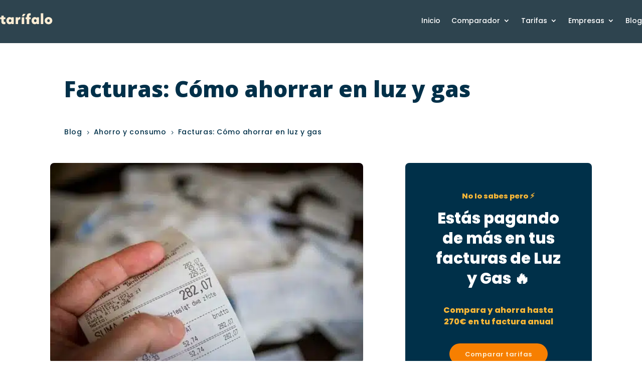

--- FILE ---
content_type: text/html; charset=UTF-8
request_url: https://tarifalo.com/ahorro-consumo/facturas-como-ahorrar-en-luz-y-gas/
body_size: 29673
content:
<!DOCTYPE html>
<html lang="es" prefix="og: https://ogp.me/ns#">
<head><meta charset="UTF-8" /><script>if(navigator.userAgent.match(/MSIE|Internet Explorer/i)||navigator.userAgent.match(/Trident\/7\..*?rv:11/i)){var href=document.location.href;if(!href.match(/[?&]nowprocket/)){if(href.indexOf("?")==-1){if(href.indexOf("#")==-1){document.location.href=href+"?nowprocket=1"}else{document.location.href=href.replace("#","?nowprocket=1#")}}else{if(href.indexOf("#")==-1){document.location.href=href+"&nowprocket=1"}else{document.location.href=href.replace("#","&nowprocket=1#")}}}}</script><script>(()=>{class RocketLazyLoadScripts{constructor(){this.v="2.0.4",this.userEvents=["keydown","keyup","mousedown","mouseup","mousemove","mouseover","mouseout","touchmove","touchstart","touchend","touchcancel","wheel","click","dblclick","input"],this.attributeEvents=["onblur","onclick","oncontextmenu","ondblclick","onfocus","onmousedown","onmouseenter","onmouseleave","onmousemove","onmouseout","onmouseover","onmouseup","onmousewheel","onscroll","onsubmit"]}async t(){this.i(),this.o(),/iP(ad|hone)/.test(navigator.userAgent)&&this.h(),this.u(),this.l(this),this.m(),this.k(this),this.p(this),this._(),await Promise.all([this.R(),this.L()]),this.lastBreath=Date.now(),this.S(this),this.P(),this.D(),this.O(),this.M(),await this.C(this.delayedScripts.normal),await this.C(this.delayedScripts.defer),await this.C(this.delayedScripts.async),await this.T(),await this.F(),await this.j(),await this.A(),window.dispatchEvent(new Event("rocket-allScriptsLoaded")),this.everythingLoaded=!0,this.lastTouchEnd&&await new Promise(t=>setTimeout(t,500-Date.now()+this.lastTouchEnd)),this.I(),this.H(),this.U(),this.W()}i(){this.CSPIssue=sessionStorage.getItem("rocketCSPIssue"),document.addEventListener("securitypolicyviolation",t=>{this.CSPIssue||"script-src-elem"!==t.violatedDirective||"data"!==t.blockedURI||(this.CSPIssue=!0,sessionStorage.setItem("rocketCSPIssue",!0))},{isRocket:!0})}o(){window.addEventListener("pageshow",t=>{this.persisted=t.persisted,this.realWindowLoadedFired=!0},{isRocket:!0}),window.addEventListener("pagehide",()=>{this.onFirstUserAction=null},{isRocket:!0})}h(){let t;function e(e){t=e}window.addEventListener("touchstart",e,{isRocket:!0}),window.addEventListener("touchend",function i(o){o.changedTouches[0]&&t.changedTouches[0]&&Math.abs(o.changedTouches[0].pageX-t.changedTouches[0].pageX)<10&&Math.abs(o.changedTouches[0].pageY-t.changedTouches[0].pageY)<10&&o.timeStamp-t.timeStamp<200&&(window.removeEventListener("touchstart",e,{isRocket:!0}),window.removeEventListener("touchend",i,{isRocket:!0}),"INPUT"===o.target.tagName&&"text"===o.target.type||(o.target.dispatchEvent(new TouchEvent("touchend",{target:o.target,bubbles:!0})),o.target.dispatchEvent(new MouseEvent("mouseover",{target:o.target,bubbles:!0})),o.target.dispatchEvent(new PointerEvent("click",{target:o.target,bubbles:!0,cancelable:!0,detail:1,clientX:o.changedTouches[0].clientX,clientY:o.changedTouches[0].clientY})),event.preventDefault()))},{isRocket:!0})}q(t){this.userActionTriggered||("mousemove"!==t.type||this.firstMousemoveIgnored?"keyup"===t.type||"mouseover"===t.type||"mouseout"===t.type||(this.userActionTriggered=!0,this.onFirstUserAction&&this.onFirstUserAction()):this.firstMousemoveIgnored=!0),"click"===t.type&&t.preventDefault(),t.stopPropagation(),t.stopImmediatePropagation(),"touchstart"===this.lastEvent&&"touchend"===t.type&&(this.lastTouchEnd=Date.now()),"click"===t.type&&(this.lastTouchEnd=0),this.lastEvent=t.type,t.composedPath&&t.composedPath()[0].getRootNode()instanceof ShadowRoot&&(t.rocketTarget=t.composedPath()[0]),this.savedUserEvents.push(t)}u(){this.savedUserEvents=[],this.userEventHandler=this.q.bind(this),this.userEvents.forEach(t=>window.addEventListener(t,this.userEventHandler,{passive:!1,isRocket:!0})),document.addEventListener("visibilitychange",this.userEventHandler,{isRocket:!0})}U(){this.userEvents.forEach(t=>window.removeEventListener(t,this.userEventHandler,{passive:!1,isRocket:!0})),document.removeEventListener("visibilitychange",this.userEventHandler,{isRocket:!0}),this.savedUserEvents.forEach(t=>{(t.rocketTarget||t.target).dispatchEvent(new window[t.constructor.name](t.type,t))})}m(){const t="return false",e=Array.from(this.attributeEvents,t=>"data-rocket-"+t),i="["+this.attributeEvents.join("],[")+"]",o="[data-rocket-"+this.attributeEvents.join("],[data-rocket-")+"]",s=(e,i,o)=>{o&&o!==t&&(e.setAttribute("data-rocket-"+i,o),e["rocket"+i]=new Function("event",o),e.setAttribute(i,t))};new MutationObserver(t=>{for(const n of t)"attributes"===n.type&&(n.attributeName.startsWith("data-rocket-")||this.everythingLoaded?n.attributeName.startsWith("data-rocket-")&&this.everythingLoaded&&this.N(n.target,n.attributeName.substring(12)):s(n.target,n.attributeName,n.target.getAttribute(n.attributeName))),"childList"===n.type&&n.addedNodes.forEach(t=>{if(t.nodeType===Node.ELEMENT_NODE)if(this.everythingLoaded)for(const i of[t,...t.querySelectorAll(o)])for(const t of i.getAttributeNames())e.includes(t)&&this.N(i,t.substring(12));else for(const e of[t,...t.querySelectorAll(i)])for(const t of e.getAttributeNames())this.attributeEvents.includes(t)&&s(e,t,e.getAttribute(t))})}).observe(document,{subtree:!0,childList:!0,attributeFilter:[...this.attributeEvents,...e]})}I(){this.attributeEvents.forEach(t=>{document.querySelectorAll("[data-rocket-"+t+"]").forEach(e=>{this.N(e,t)})})}N(t,e){const i=t.getAttribute("data-rocket-"+e);i&&(t.setAttribute(e,i),t.removeAttribute("data-rocket-"+e))}k(t){Object.defineProperty(HTMLElement.prototype,"onclick",{get(){return this.rocketonclick||null},set(e){this.rocketonclick=e,this.setAttribute(t.everythingLoaded?"onclick":"data-rocket-onclick","this.rocketonclick(event)")}})}S(t){function e(e,i){let o=e[i];e[i]=null,Object.defineProperty(e,i,{get:()=>o,set(s){t.everythingLoaded?o=s:e["rocket"+i]=o=s}})}e(document,"onreadystatechange"),e(window,"onload"),e(window,"onpageshow");try{Object.defineProperty(document,"readyState",{get:()=>t.rocketReadyState,set(e){t.rocketReadyState=e},configurable:!0}),document.readyState="loading"}catch(t){console.log("WPRocket DJE readyState conflict, bypassing")}}l(t){this.originalAddEventListener=EventTarget.prototype.addEventListener,this.originalRemoveEventListener=EventTarget.prototype.removeEventListener,this.savedEventListeners=[],EventTarget.prototype.addEventListener=function(e,i,o){o&&o.isRocket||!t.B(e,this)&&!t.userEvents.includes(e)||t.B(e,this)&&!t.userActionTriggered||e.startsWith("rocket-")||t.everythingLoaded?t.originalAddEventListener.call(this,e,i,o):(t.savedEventListeners.push({target:this,remove:!1,type:e,func:i,options:o}),"mouseenter"!==e&&"mouseleave"!==e||t.originalAddEventListener.call(this,e,t.savedUserEvents.push,o))},EventTarget.prototype.removeEventListener=function(e,i,o){o&&o.isRocket||!t.B(e,this)&&!t.userEvents.includes(e)||t.B(e,this)&&!t.userActionTriggered||e.startsWith("rocket-")||t.everythingLoaded?t.originalRemoveEventListener.call(this,e,i,o):t.savedEventListeners.push({target:this,remove:!0,type:e,func:i,options:o})}}J(t,e){this.savedEventListeners=this.savedEventListeners.filter(i=>{let o=i.type,s=i.target||window;return e!==o||t!==s||(this.B(o,s)&&(i.type="rocket-"+o),this.$(i),!1)})}H(){EventTarget.prototype.addEventListener=this.originalAddEventListener,EventTarget.prototype.removeEventListener=this.originalRemoveEventListener,this.savedEventListeners.forEach(t=>this.$(t))}$(t){t.remove?this.originalRemoveEventListener.call(t.target,t.type,t.func,t.options):this.originalAddEventListener.call(t.target,t.type,t.func,t.options)}p(t){let e;function i(e){return t.everythingLoaded?e:e.split(" ").map(t=>"load"===t||t.startsWith("load.")?"rocket-jquery-load":t).join(" ")}function o(o){function s(e){const s=o.fn[e];o.fn[e]=o.fn.init.prototype[e]=function(){return this[0]===window&&t.userActionTriggered&&("string"==typeof arguments[0]||arguments[0]instanceof String?arguments[0]=i(arguments[0]):"object"==typeof arguments[0]&&Object.keys(arguments[0]).forEach(t=>{const e=arguments[0][t];delete arguments[0][t],arguments[0][i(t)]=e})),s.apply(this,arguments),this}}if(o&&o.fn&&!t.allJQueries.includes(o)){const e={DOMContentLoaded:[],"rocket-DOMContentLoaded":[]};for(const t in e)document.addEventListener(t,()=>{e[t].forEach(t=>t())},{isRocket:!0});o.fn.ready=o.fn.init.prototype.ready=function(i){function s(){parseInt(o.fn.jquery)>2?setTimeout(()=>i.bind(document)(o)):i.bind(document)(o)}return"function"==typeof i&&(t.realDomReadyFired?!t.userActionTriggered||t.fauxDomReadyFired?s():e["rocket-DOMContentLoaded"].push(s):e.DOMContentLoaded.push(s)),o([])},s("on"),s("one"),s("off"),t.allJQueries.push(o)}e=o}t.allJQueries=[],o(window.jQuery),Object.defineProperty(window,"jQuery",{get:()=>e,set(t){o(t)}})}P(){const t=new Map;document.write=document.writeln=function(e){const i=document.currentScript,o=document.createRange(),s=i.parentElement;let n=t.get(i);void 0===n&&(n=i.nextSibling,t.set(i,n));const c=document.createDocumentFragment();o.setStart(c,0),c.appendChild(o.createContextualFragment(e)),s.insertBefore(c,n)}}async R(){return new Promise(t=>{this.userActionTriggered?t():this.onFirstUserAction=t})}async L(){return new Promise(t=>{document.addEventListener("DOMContentLoaded",()=>{this.realDomReadyFired=!0,t()},{isRocket:!0})})}async j(){return this.realWindowLoadedFired?Promise.resolve():new Promise(t=>{window.addEventListener("load",t,{isRocket:!0})})}M(){this.pendingScripts=[];this.scriptsMutationObserver=new MutationObserver(t=>{for(const e of t)e.addedNodes.forEach(t=>{"SCRIPT"!==t.tagName||t.noModule||t.isWPRocket||this.pendingScripts.push({script:t,promise:new Promise(e=>{const i=()=>{const i=this.pendingScripts.findIndex(e=>e.script===t);i>=0&&this.pendingScripts.splice(i,1),e()};t.addEventListener("load",i,{isRocket:!0}),t.addEventListener("error",i,{isRocket:!0}),setTimeout(i,1e3)})})})}),this.scriptsMutationObserver.observe(document,{childList:!0,subtree:!0})}async F(){await this.X(),this.pendingScripts.length?(await this.pendingScripts[0].promise,await this.F()):this.scriptsMutationObserver.disconnect()}D(){this.delayedScripts={normal:[],async:[],defer:[]},document.querySelectorAll("script[type$=rocketlazyloadscript]").forEach(t=>{t.hasAttribute("data-rocket-src")?t.hasAttribute("async")&&!1!==t.async?this.delayedScripts.async.push(t):t.hasAttribute("defer")&&!1!==t.defer||"module"===t.getAttribute("data-rocket-type")?this.delayedScripts.defer.push(t):this.delayedScripts.normal.push(t):this.delayedScripts.normal.push(t)})}async _(){await this.L();let t=[];document.querySelectorAll("script[type$=rocketlazyloadscript][data-rocket-src]").forEach(e=>{let i=e.getAttribute("data-rocket-src");if(i&&!i.startsWith("data:")){i.startsWith("//")&&(i=location.protocol+i);try{const o=new URL(i).origin;o!==location.origin&&t.push({src:o,crossOrigin:e.crossOrigin||"module"===e.getAttribute("data-rocket-type")})}catch(t){}}}),t=[...new Map(t.map(t=>[JSON.stringify(t),t])).values()],this.Y(t,"preconnect")}async G(t){if(await this.K(),!0!==t.noModule||!("noModule"in HTMLScriptElement.prototype))return new Promise(e=>{let i;function o(){(i||t).setAttribute("data-rocket-status","executed"),e()}try{if(navigator.userAgent.includes("Firefox/")||""===navigator.vendor||this.CSPIssue)i=document.createElement("script"),[...t.attributes].forEach(t=>{let e=t.nodeName;"type"!==e&&("data-rocket-type"===e&&(e="type"),"data-rocket-src"===e&&(e="src"),i.setAttribute(e,t.nodeValue))}),t.text&&(i.text=t.text),t.nonce&&(i.nonce=t.nonce),i.hasAttribute("src")?(i.addEventListener("load",o,{isRocket:!0}),i.addEventListener("error",()=>{i.setAttribute("data-rocket-status","failed-network"),e()},{isRocket:!0}),setTimeout(()=>{i.isConnected||e()},1)):(i.text=t.text,o()),i.isWPRocket=!0,t.parentNode.replaceChild(i,t);else{const i=t.getAttribute("data-rocket-type"),s=t.getAttribute("data-rocket-src");i?(t.type=i,t.removeAttribute("data-rocket-type")):t.removeAttribute("type"),t.addEventListener("load",o,{isRocket:!0}),t.addEventListener("error",i=>{this.CSPIssue&&i.target.src.startsWith("data:")?(console.log("WPRocket: CSP fallback activated"),t.removeAttribute("src"),this.G(t).then(e)):(t.setAttribute("data-rocket-status","failed-network"),e())},{isRocket:!0}),s?(t.fetchPriority="high",t.removeAttribute("data-rocket-src"),t.src=s):t.src="data:text/javascript;base64,"+window.btoa(unescape(encodeURIComponent(t.text)))}}catch(i){t.setAttribute("data-rocket-status","failed-transform"),e()}});t.setAttribute("data-rocket-status","skipped")}async C(t){const e=t.shift();return e?(e.isConnected&&await this.G(e),this.C(t)):Promise.resolve()}O(){this.Y([...this.delayedScripts.normal,...this.delayedScripts.defer,...this.delayedScripts.async],"preload")}Y(t,e){this.trash=this.trash||[];let i=!0;var o=document.createDocumentFragment();t.forEach(t=>{const s=t.getAttribute&&t.getAttribute("data-rocket-src")||t.src;if(s&&!s.startsWith("data:")){const n=document.createElement("link");n.href=s,n.rel=e,"preconnect"!==e&&(n.as="script",n.fetchPriority=i?"high":"low"),t.getAttribute&&"module"===t.getAttribute("data-rocket-type")&&(n.crossOrigin=!0),t.crossOrigin&&(n.crossOrigin=t.crossOrigin),t.integrity&&(n.integrity=t.integrity),t.nonce&&(n.nonce=t.nonce),o.appendChild(n),this.trash.push(n),i=!1}}),document.head.appendChild(o)}W(){this.trash.forEach(t=>t.remove())}async T(){try{document.readyState="interactive"}catch(t){}this.fauxDomReadyFired=!0;try{await this.K(),this.J(document,"readystatechange"),document.dispatchEvent(new Event("rocket-readystatechange")),await this.K(),document.rocketonreadystatechange&&document.rocketonreadystatechange(),await this.K(),this.J(document,"DOMContentLoaded"),document.dispatchEvent(new Event("rocket-DOMContentLoaded")),await this.K(),this.J(window,"DOMContentLoaded"),window.dispatchEvent(new Event("rocket-DOMContentLoaded"))}catch(t){console.error(t)}}async A(){try{document.readyState="complete"}catch(t){}try{await this.K(),this.J(document,"readystatechange"),document.dispatchEvent(new Event("rocket-readystatechange")),await this.K(),document.rocketonreadystatechange&&document.rocketonreadystatechange(),await this.K(),this.J(window,"load"),window.dispatchEvent(new Event("rocket-load")),await this.K(),window.rocketonload&&window.rocketonload(),await this.K(),this.allJQueries.forEach(t=>t(window).trigger("rocket-jquery-load")),await this.K(),this.J(window,"pageshow");const t=new Event("rocket-pageshow");t.persisted=this.persisted,window.dispatchEvent(t),await this.K(),window.rocketonpageshow&&window.rocketonpageshow({persisted:this.persisted})}catch(t){console.error(t)}}async K(){Date.now()-this.lastBreath>45&&(await this.X(),this.lastBreath=Date.now())}async X(){return document.hidden?new Promise(t=>setTimeout(t)):new Promise(t=>requestAnimationFrame(t))}B(t,e){return e===document&&"readystatechange"===t||(e===document&&"DOMContentLoaded"===t||(e===window&&"DOMContentLoaded"===t||(e===window&&"load"===t||e===window&&"pageshow"===t)))}static run(){(new RocketLazyLoadScripts).t()}}RocketLazyLoadScripts.run()})();</script>
	
<meta http-equiv="X-UA-Compatible" content="IE=edge">
	<link rel="pingback" href="https://tarifalo.com/xmlrpc.php" />

	<script type="rocketlazyloadscript" data-rocket-type="text/javascript">
		document.documentElement.className = 'js';
	</script>
	
	
<!-- Optimización para motores de búsqueda de Rank Math -  https://rankmath.com/ -->
<title>Facturas: Cómo ahorrar en luz y gas - Tarífalo</title>
<link data-rocket-preload as="style" href="https://fonts.googleapis.com/css?family=Open%20Sans%3A300italic%2C400italic%2C600italic%2C700italic%2C800italic%2C400%2C300%2C600%2C700%2C800%7CPoppins%3A100%2C100italic%2C200%2C200italic%2C300%2C300italic%2Cregular%2Citalic%2C500%2C500italic%2C600%2C600italic%2C700%2C700italic%2C800%2C800italic%2C900%2C900italic&#038;subset=latin%2Clatin-ext&#038;display=swap" rel="preload">
<link href="https://fonts.googleapis.com/css?family=Open%20Sans%3A300italic%2C400italic%2C600italic%2C700italic%2C800italic%2C400%2C300%2C600%2C700%2C800%7CPoppins%3A100%2C100italic%2C200%2C200italic%2C300%2C300italic%2Cregular%2Citalic%2C500%2C500italic%2C600%2C600italic%2C700%2C700italic%2C800%2C800italic%2C900%2C900italic&#038;subset=latin%2Clatin-ext&#038;display=swap" media="print" onload="this.media=&#039;all&#039;" rel="stylesheet">
<noscript data-wpr-hosted-gf-parameters=""><link rel="stylesheet" href="https://fonts.googleapis.com/css?family=Open%20Sans%3A300italic%2C400italic%2C600italic%2C700italic%2C800italic%2C400%2C300%2C600%2C700%2C800%7CPoppins%3A100%2C100italic%2C200%2C200italic%2C300%2C300italic%2Cregular%2Citalic%2C500%2C500italic%2C600%2C600italic%2C700%2C700italic%2C800%2C800italic%2C900%2C900italic&#038;subset=latin%2Clatin-ext&#038;display=swap"></noscript>
<meta name="description" content="Si tu objetivo es ahorrar en luz y gas los comparadores de tarifas te ayudan en la tarea de encontrar ofertas más baratas y que mejor se adaptan a ti"/>
<meta name="robots" content="follow, index, max-snippet:-1, max-video-preview:-1, max-image-preview:large"/>
<link rel="canonical" href="https://tarifalo.com/ahorro-consumo/facturas-como-ahorrar-en-luz-y-gas/" />
<meta property="og:locale" content="es_ES" />
<meta property="og:type" content="article" />
<meta property="og:title" content="Facturas: Cómo ahorrar en luz y gas - Tarífalo" />
<meta property="og:description" content="Si tu objetivo es ahorrar en luz y gas los comparadores de tarifas te ayudan en la tarea de encontrar ofertas más baratas y que mejor se adaptan a ti" />
<meta property="og:url" content="https://tarifalo.com/ahorro-consumo/facturas-como-ahorrar-en-luz-y-gas/" />
<meta property="og:site_name" content="Tarífalo" />
<meta property="article:tag" content="Luz y Gas" />
<meta property="article:section" content="Ahorro y consumo" />
<meta property="og:updated_time" content="2023-05-26T13:00:41+02:00" />
<meta property="og:image" content="https://tarifalo.com/wp-content/uploads/2021/10/139-Facturas-luz-y-gas.webp" />
<meta property="og:image:secure_url" content="https://tarifalo.com/wp-content/uploads/2021/10/139-Facturas-luz-y-gas.webp" />
<meta property="og:image:width" content="510" />
<meta property="og:image:height" content="340" />
<meta property="og:image:alt" content="Ahorrar en facturas de luz y gas" />
<meta property="og:image:type" content="image/webp" />
<meta property="article:published_time" content="2021-10-30T16:01:10+02:00" />
<meta property="article:modified_time" content="2023-05-26T13:00:41+02:00" />
<meta name="twitter:card" content="summary_large_image" />
<meta name="twitter:title" content="Facturas: Cómo ahorrar en luz y gas - Tarífalo" />
<meta name="twitter:description" content="Si tu objetivo es ahorrar en luz y gas los comparadores de tarifas te ayudan en la tarea de encontrar ofertas más baratas y que mejor se adaptan a ti" />
<meta name="twitter:image" content="https://tarifalo.com/wp-content/uploads/2021/10/139-Facturas-luz-y-gas.webp" />
<script type="application/ld+json" class="rank-math-schema">{"@context":"https://schema.org","@graph":[{"@type":"Organization","@id":"https://tarifalo.com/#organization","name":"Tar\u00edfalo","logo":{"@type":"ImageObject","@id":"https://tarifalo.com/#logo","url":"https://tarifalo.com/wp-content/uploads/2023/04/logo-tarifalo-orange.png","contentUrl":"https://tarifalo.com/wp-content/uploads/2023/04/logo-tarifalo-orange.png","caption":"Tar\u00edfalo","inLanguage":"es","width":"221","height":"48"}},{"@type":"WebSite","@id":"https://tarifalo.com/#website","url":"https://tarifalo.com","name":"Tar\u00edfalo","publisher":{"@id":"https://tarifalo.com/#organization"},"inLanguage":"es"},{"@type":"ImageObject","@id":"https://tarifalo.com/wp-content/uploads/2021/10/139-Facturas-luz-y-gas.webp","url":"https://tarifalo.com/wp-content/uploads/2021/10/139-Facturas-luz-y-gas.webp","width":"510","height":"340","caption":"Ahorrar en facturas de luz y gas","inLanguage":"es"},{"@type":"BreadcrumbList","@id":"https://tarifalo.com/ahorro-consumo/facturas-como-ahorrar-en-luz-y-gas/#breadcrumb","itemListElement":[{"@type":"ListItem","position":"1","item":{"@id":"https://tarifalo.com","name":"Inicio"}},{"@type":"ListItem","position":"2","item":{"@id":"https://tarifalo.com/ahorro-consumo/facturas-como-ahorrar-en-luz-y-gas/","name":"Facturas: C\u00f3mo ahorrar en luz y gas"}}]},{"@type":"WebPage","@id":"https://tarifalo.com/ahorro-consumo/facturas-como-ahorrar-en-luz-y-gas/#webpage","url":"https://tarifalo.com/ahorro-consumo/facturas-como-ahorrar-en-luz-y-gas/","name":"Facturas: C\u00f3mo ahorrar en luz y gas - Tar\u00edfalo","datePublished":"2021-10-30T16:01:10+02:00","dateModified":"2023-05-26T13:00:41+02:00","isPartOf":{"@id":"https://tarifalo.com/#website"},"primaryImageOfPage":{"@id":"https://tarifalo.com/wp-content/uploads/2021/10/139-Facturas-luz-y-gas.webp"},"inLanguage":"es","breadcrumb":{"@id":"https://tarifalo.com/ahorro-consumo/facturas-como-ahorrar-en-luz-y-gas/#breadcrumb"}},{"@type":"Person","@id":"https://tarifalo.com/author/natacha/","name":"Natacha Espinosa","url":"https://tarifalo.com/author/natacha/","image":{"@type":"ImageObject","@id":"https://secure.gravatar.com/avatar/bb1efdc2b900fb07f1f4ff9b6b99c7cc415fa93d60f23727009ad12d8a0fb51d?s=96&amp;d=mm&amp;r=g","url":"https://secure.gravatar.com/avatar/bb1efdc2b900fb07f1f4ff9b6b99c7cc415fa93d60f23727009ad12d8a0fb51d?s=96&amp;d=mm&amp;r=g","caption":"Natacha Espinosa","inLanguage":"es"},"worksFor":{"@id":"https://tarifalo.com/#organization"}},{"@type":"BlogPosting","headline":"Facturas: C\u00f3mo ahorrar en luz y gas - Tar\u00edfalo","keywords":"ahorrar en luz","datePublished":"2021-10-30T16:01:10+02:00","dateModified":"2023-05-26T13:00:41+02:00","author":{"@id":"https://tarifalo.com/author/natacha/","name":"Natacha Espinosa"},"publisher":{"@id":"https://tarifalo.com/#organization"},"description":"Si tu objetivo es ahorrar en luz y gas los comparadores de tarifas te ayudan en la tarea de encontrar ofertas m\u00e1s baratas y que mejor se adaptan a ti","name":"Facturas: C\u00f3mo ahorrar en luz y gas - Tar\u00edfalo","@id":"https://tarifalo.com/ahorro-consumo/facturas-como-ahorrar-en-luz-y-gas/#richSnippet","isPartOf":{"@id":"https://tarifalo.com/ahorro-consumo/facturas-como-ahorrar-en-luz-y-gas/#webpage"},"image":{"@id":"https://tarifalo.com/wp-content/uploads/2021/10/139-Facturas-luz-y-gas.webp"},"inLanguage":"es","mainEntityOfPage":{"@id":"https://tarifalo.com/ahorro-consumo/facturas-como-ahorrar-en-luz-y-gas/#webpage"}}]}</script>
<!-- /Plugin Rank Math WordPress SEO -->

<script type="rocketlazyloadscript" data-rocket-type='application/javascript'  id='pys-version-script'>console.log('PixelYourSite Free version 11.1.5.2');</script>
<link rel='dns-prefetch' href='//static.addtoany.com' />
<link rel='dns-prefetch' href='//fonts.googleapis.com' />
<link rel='dns-prefetch' href='//www.googletagmanager.com' />
<link href='https://fonts.gstatic.com' crossorigin rel='preconnect' />
<link rel="alternate" type="application/rss+xml" title="Tarífalo &raquo; Feed" href="https://tarifalo.com/feed/" />
<link rel="alternate" type="application/rss+xml" title="Tarífalo &raquo; Feed de los comentarios" href="https://tarifalo.com/comments/feed/" />
<link rel="alternate" type="application/rss+xml" title="Tarífalo &raquo; Comentario Facturas: Cómo ahorrar en luz y gas del feed" href="https://tarifalo.com/ahorro-consumo/facturas-como-ahorrar-en-luz-y-gas/feed/" />
<link rel="alternate" title="oEmbed (JSON)" type="application/json+oembed" href="https://tarifalo.com/wp-json/oembed/1.0/embed?url=https%3A%2F%2Ftarifalo.com%2Fahorro-consumo%2Ffacturas-como-ahorrar-en-luz-y-gas%2F" />
<link rel="alternate" title="oEmbed (XML)" type="text/xml+oembed" href="https://tarifalo.com/wp-json/oembed/1.0/embed?url=https%3A%2F%2Ftarifalo.com%2Fahorro-consumo%2Ffacturas-como-ahorrar-en-luz-y-gas%2F&#038;format=xml" />
<meta content="Divi v.4.27.4" name="generator"/><style id='wpxpo-global-style-inline-css' type='text/css'>
:root {
			--preset-color1: #037fff;
			--preset-color2: #026fe0;
			--preset-color3: #071323;
			--preset-color4: #132133;
			--preset-color5: #34495e;
			--preset-color6: #787676;
			--preset-color7: #f0f2f3;
			--preset-color8: #f8f9fa;
			--preset-color9: #ffffff;
		}{}
/*# sourceURL=wpxpo-global-style-inline-css */
</style>
<style id='ultp-preset-colors-style-inline-css' type='text/css'>
:root { --postx_preset_Base_1_color: #f4f4ff; --postx_preset_Base_2_color: #dddff8; --postx_preset_Base_3_color: #B4B4D6; --postx_preset_Primary_color: #3323f0; --postx_preset_Secondary_color: #4a5fff; --postx_preset_Tertiary_color: #FFFFFF; --postx_preset_Contrast_3_color: #545472; --postx_preset_Contrast_2_color: #262657; --postx_preset_Contrast_1_color: #10102e; --postx_preset_Over_Primary_color: #ffffff;  }
/*# sourceURL=ultp-preset-colors-style-inline-css */
</style>
<style id='ultp-preset-gradient-style-inline-css' type='text/css'>
:root { --postx_preset_Primary_to_Secondary_to_Right_gradient: linear-gradient(90deg, var(--postx_preset_Primary_color) 0%, var(--postx_preset_Secondary_color) 100%); --postx_preset_Primary_to_Secondary_to_Bottom_gradient: linear-gradient(180deg, var(--postx_preset_Primary_color) 0%, var(--postx_preset_Secondary_color) 100%); --postx_preset_Secondary_to_Primary_to_Right_gradient: linear-gradient(90deg, var(--postx_preset_Secondary_color) 0%, var(--postx_preset_Primary_color) 100%); --postx_preset_Secondary_to_Primary_to_Bottom_gradient: linear-gradient(180deg, var(--postx_preset_Secondary_color) 0%, var(--postx_preset_Primary_color) 100%); --postx_preset_Cold_Evening_gradient: linear-gradient(0deg, rgb(12, 52, 131) 0%, rgb(162, 182, 223) 100%, rgb(107, 140, 206) 100%, rgb(162, 182, 223) 100%); --postx_preset_Purple_Division_gradient: linear-gradient(0deg, rgb(112, 40, 228) 0%, rgb(229, 178, 202) 100%); --postx_preset_Over_Sun_gradient: linear-gradient(60deg, rgb(171, 236, 214) 0%, rgb(251, 237, 150) 100%); --postx_preset_Morning_Salad_gradient: linear-gradient(-255deg, rgb(183, 248, 219) 0%, rgb(80, 167, 194) 100%); --postx_preset_Fabled_Sunset_gradient: linear-gradient(-270deg, rgb(35, 21, 87) 0%, rgb(68, 16, 122) 29%, rgb(255, 19, 97) 67%, rgb(255, 248, 0) 100%);  }
/*# sourceURL=ultp-preset-gradient-style-inline-css */
</style>
<style id='ultp-preset-typo-style-inline-css' type='text/css'>
:root { --postx_preset_Heading_typo_font_family: Helvetica; --postx_preset_Heading_typo_font_family_type: sans-serif; --postx_preset_Heading_typo_font_weight: 600; --postx_preset_Heading_typo_text_transform: capitalize; --postx_preset_Body_and_Others_typo_font_family: Helvetica; --postx_preset_Body_and_Others_typo_font_family_type: sans-serif; --postx_preset_Body_and_Others_typo_font_weight: 400; --postx_preset_Body_and_Others_typo_text_transform: lowercase; --postx_preset_body_typo_font_size_lg: 16px; --postx_preset_paragraph_1_typo_font_size_lg: 12px; --postx_preset_paragraph_2_typo_font_size_lg: 12px; --postx_preset_paragraph_3_typo_font_size_lg: 12px; --postx_preset_heading_h1_typo_font_size_lg: 42px; --postx_preset_heading_h2_typo_font_size_lg: 36px; --postx_preset_heading_h3_typo_font_size_lg: 30px; --postx_preset_heading_h4_typo_font_size_lg: 24px; --postx_preset_heading_h5_typo_font_size_lg: 20px; --postx_preset_heading_h6_typo_font_size_lg: 16px; }
/*# sourceURL=ultp-preset-typo-style-inline-css */
</style>

<link rel='stylesheet' id='divi-breadcrumbs-styles-css' href='https://tarifalo.com/wp-content/plugins/breadcrumbs-divi-module/styles/style.min.css?ver=1.2.2' type='text/css' media='all' />

<link rel='stylesheet' id='addtoany-css' href='https://tarifalo.com/wp-content/plugins/add-to-any/addtoany.min.css?ver=1.16' type='text/css' media='all' />
<link data-minify="1" rel='stylesheet' id='divi-style-css' href='https://tarifalo.com/wp-content/cache/min/1/wp-content/themes/Divi/style-static.min.css?ver=1747998466' type='text/css' media='all' />
<script type="rocketlazyloadscript" data-rocket-type="text/javascript" id="addtoany-core-js-before">
/* <![CDATA[ */
window.a2a_config=window.a2a_config||{};a2a_config.callbacks=[];a2a_config.overlays=[];a2a_config.templates={};a2a_localize = {
	Share: "Compartir",
	Save: "Guardar",
	Subscribe: "Suscribir",
	Email: "Correo electrónico",
	Bookmark: "Marcador",
	ShowAll: "Mostrar todo",
	ShowLess: "Mostrar menos",
	FindServices: "Encontrar servicio(s)",
	FindAnyServiceToAddTo: "Encuentra al instante cualquier servicio para añadir a",
	PoweredBy: "Funciona con",
	ShareViaEmail: "Compartir por correo electrónico",
	SubscribeViaEmail: "Suscribirse a través de correo electrónico",
	BookmarkInYourBrowser: "Añadir a marcadores de tu navegador",
	BookmarkInstructions: "Presiona «Ctrl+D» o «\u2318+D» para añadir esta página a marcadores",
	AddToYourFavorites: "Añadir a tus favoritos",
	SendFromWebOrProgram: "Enviar desde cualquier dirección o programa de correo electrónico ",
	EmailProgram: "Programa de correo electrónico",
	More: "Más&#8230;",
	ThanksForSharing: "¡Gracias por compartir!",
	ThanksForFollowing: "¡Gracias por seguirnos!"
};


//# sourceURL=addtoany-core-js-before
/* ]]> */
</script>
<script type="rocketlazyloadscript" data-rocket-type="text/javascript" defer data-rocket-src="https://static.addtoany.com/menu/page.js" id="addtoany-core-js"></script>
<script type="text/javascript" id="jquery-core-js-extra">window.addEventListener('DOMContentLoaded', function() {
/* <![CDATA[ */
var pysFacebookRest = {"restApiUrl":"https://tarifalo.com/wp-json/pys-facebook/v1/event","debug":""};
//# sourceURL=jquery-core-js-extra
/* ]]> */
});</script>
<script type="text/javascript" src="https://tarifalo.com/wp-includes/js/jquery/jquery.min.js?ver=3.7.1" id="jquery-core-js" data-rocket-defer defer></script>
<script type="text/javascript" src="https://tarifalo.com/wp-includes/js/jquery/jquery-migrate.min.js?ver=3.4.1" id="jquery-migrate-js" data-rocket-defer defer></script>
<script type="rocketlazyloadscript" data-rocket-type="text/javascript" defer data-rocket-src="https://tarifalo.com/wp-content/plugins/add-to-any/addtoany.min.js?ver=1.1" id="addtoany-jquery-js"></script>
<script type="text/javascript" src="https://tarifalo.com/wp-content/plugins/pixelyoursite/dist/scripts/jquery.bind-first-0.2.3.min.js?ver=0.2.3" id="jquery-bind-first-js" data-rocket-defer defer></script>
<script type="rocketlazyloadscript" data-rocket-type="text/javascript" data-rocket-src="https://tarifalo.com/wp-content/plugins/pixelyoursite/dist/scripts/js.cookie-2.1.3.min.js?ver=2.1.3" id="js-cookie-pys-js" data-rocket-defer defer></script>
<script type="rocketlazyloadscript" data-rocket-type="text/javascript" data-rocket-src="https://tarifalo.com/wp-content/plugins/pixelyoursite/dist/scripts/tld.min.js?ver=2.3.1" id="js-tld-js" data-rocket-defer defer></script>
<script type="text/javascript" id="pys-js-extra">
/* <![CDATA[ */
var pysOptions = {"staticEvents":{"facebook":{"init_event":[{"delay":0,"type":"static","ajaxFire":false,"name":"PageView","pixelIds":["570217227843445"],"eventID":"392123d7-fffe-4aaa-8897-8c6dc91b2374","params":{"post_category":"Ahorro y consumo","page_title":"Facturas: C\u00f3mo ahorrar en luz y gas","post_type":"post","post_id":972,"plugin":"PixelYourSite","user_role":"guest","event_url":"tarifalo.com/ahorro-consumo/facturas-como-ahorrar-en-luz-y-gas/"},"e_id":"init_event","ids":[],"hasTimeWindow":false,"timeWindow":0,"woo_order":"","edd_order":""}]}},"dynamicEvents":[],"triggerEvents":[],"triggerEventTypes":[],"facebook":{"pixelIds":["570217227843445"],"advancedMatching":[],"advancedMatchingEnabled":true,"removeMetadata":false,"wooVariableAsSimple":false,"serverApiEnabled":true,"wooCRSendFromServer":false,"send_external_id":null,"enabled_medical":false,"do_not_track_medical_param":["event_url","post_title","page_title","landing_page","content_name","categories","category_name","tags"],"meta_ldu":false},"debug":"","siteUrl":"https://tarifalo.com","ajaxUrl":"https://tarifalo.com/wp-admin/admin-ajax.php","ajax_event":"593f3986dc","enable_remove_download_url_param":"1","cookie_duration":"7","last_visit_duration":"60","enable_success_send_form":"","ajaxForServerEvent":"1","ajaxForServerStaticEvent":"1","useSendBeacon":"1","send_external_id":"1","external_id_expire":"180","track_cookie_for_subdomains":"1","google_consent_mode":"1","gdpr":{"ajax_enabled":false,"all_disabled_by_api":false,"facebook_disabled_by_api":false,"analytics_disabled_by_api":false,"google_ads_disabled_by_api":false,"pinterest_disabled_by_api":false,"bing_disabled_by_api":false,"reddit_disabled_by_api":false,"externalID_disabled_by_api":false,"facebook_prior_consent_enabled":true,"analytics_prior_consent_enabled":true,"google_ads_prior_consent_enabled":null,"pinterest_prior_consent_enabled":true,"bing_prior_consent_enabled":true,"cookiebot_integration_enabled":false,"cookiebot_facebook_consent_category":"marketing","cookiebot_analytics_consent_category":"statistics","cookiebot_tiktok_consent_category":"marketing","cookiebot_google_ads_consent_category":"marketing","cookiebot_pinterest_consent_category":"marketing","cookiebot_bing_consent_category":"marketing","consent_magic_integration_enabled":false,"real_cookie_banner_integration_enabled":false,"cookie_notice_integration_enabled":false,"cookie_law_info_integration_enabled":false,"analytics_storage":{"enabled":true,"value":"granted","filter":false},"ad_storage":{"enabled":true,"value":"granted","filter":false},"ad_user_data":{"enabled":true,"value":"granted","filter":false},"ad_personalization":{"enabled":true,"value":"granted","filter":false}},"cookie":{"disabled_all_cookie":false,"disabled_start_session_cookie":false,"disabled_advanced_form_data_cookie":false,"disabled_landing_page_cookie":false,"disabled_first_visit_cookie":false,"disabled_trafficsource_cookie":false,"disabled_utmTerms_cookie":false,"disabled_utmId_cookie":false},"tracking_analytics":{"TrafficSource":"direct","TrafficLanding":"undefined","TrafficUtms":[],"TrafficUtmsId":[]},"GATags":{"ga_datalayer_type":"default","ga_datalayer_name":"dataLayerPYS"},"woo":{"enabled":false},"edd":{"enabled":false},"cache_bypass":"1769152299"};
//# sourceURL=pys-js-extra
/* ]]> */
</script>
<script type="rocketlazyloadscript" data-minify="1" data-rocket-type="text/javascript" data-rocket-src="https://tarifalo.com/wp-content/cache/min/1/wp-content/plugins/pixelyoursite/dist/scripts/public.js?ver=1747998467" id="pys-js" data-rocket-defer defer></script>
<link rel="https://api.w.org/" href="https://tarifalo.com/wp-json/" /><link rel="alternate" title="JSON" type="application/json" href="https://tarifalo.com/wp-json/wp/v2/posts/972" /><link rel="EditURI" type="application/rsd+xml" title="RSD" href="https://tarifalo.com/xmlrpc.php?rsd" />
<link rel='shortlink' href='https://tarifalo.com/?p=972' />
<meta name="generator" content="Site Kit by Google 1.168.0" /><meta name="viewport" content="width=device-width, initial-scale=1.0, maximum-scale=1.0, user-scalable=0" /><meta name="google-site-verification" content="huDIFRH7UwKWdJFHl_FA1dxO8ZYNzYku7cnIxNdhI7I"><link rel="alternate" hreflang="es-es">
<!--META VERIFIED DOMAIN-->
<meta name="facebook-domain-verification" content="ce5fex9cnvqprr6t165iulfkv6rn0a">
<link href="https://www.googletagmanager.com/gtag/js?id=GTM-PTB65W2" rel="preload" as="script">
<link rel="dns-prefetch" href="https://www.googletagmanager.com/">
<!-- Google Tag Manager -->
<script>(function(w,d,s,l,i){w[l]=w[l]||[];w[l].push({'gtm.start':
new Date().getTime(),event:'gtm.js'});var f=d.getElementsByTagName(s)[0],
j=d.createElement(s),dl=l!='dataLayer'?'&l='+l:'';j.async=true;j.src=
'https://www.googletagmanager.com/gtm.js?id='+i+dl;f.parentNode.insertBefore(j,f);
})(window,document,'script','dataLayer','GTM-PTB65W2');</script>
<!-- End Google Tag Manager -->

<!-- Code for Pixel:  Views-->
<!-- Begin DMP Conversion Action Tracking Code Version 9 -->
<script type="rocketlazyloadscript" data-rocket-type='text/javascript'>
(function() {
	var w = window, d = document;
	var s = d.createElement('script');
	s.setAttribute('async', 'true');
	s.setAttribute('type', 'text/javascript');
	s.setAttribute('src', 'https://c1.rfihub.net/js/tc.min.js');
	var f = d.getElementsByTagName('script')[0];
	f.parentNode.insertBefore(s, f);
	if (typeof w['_rfi'] !== 'function') {
		w['_rfi']=function() {
			w['_rfi'].commands = w['_rfi'].commands || [];
			w['_rfi'].commands.push(arguments);
		};
	}
	_rfi('setArgs', 'ver', '9');
	_rfi('setArgs', 'rb', '47732');
	_rfi('setArgs', 'ca', '20843817');
	_rfi('setArgs', '_o', '47732');
	_rfi('setArgs', '_t', '20843817');
	_rfi('track');
})();
</script>

<!--<script type="rocketlazyloadscript">
	
var waitForJQuery = setInterval(function () {
    if (window.jQuery) {

        $( "#modulo-item1" ).click(function() {
                changeBorderMenus(1);
        });
        $( "#modulo-item2" ).click(function() {
                changeBorderMenus(2);
        });
		$( "#modulo-item3" ).click(function() {
                changeBorderMenus(3);
        });
		
		if(document.getElementById("modulo-item4") ){
			$( "#modulo-item4" ).click(function() {
                changeBorderMenus(4);
        	});
		}
		

        clearInterval(waitForJQuery);
    }
}, 1000);

function changeBorderMenus(num){
let maxNum = 4;

for (let step = 1; step <= maxNum; step++) {
	if(document.getElementById("modulo-item"+step) ){
		let elem = document.getElementById("modulo-item"+step);
		removeBorder(elem);
	}
}
addBorder(document.getElementById("modulo-item"+num));
}

function removeBorder(elem){
    elem.style.color = "#72858F";
	elem.style.border = "none";
	elem.style.borderBottom = "1px solid #E0E0E0;";
	elem.style.fontWeight = "500";
}

function addBorder(elem){
	elem.style.color = "#003049";
	elem.style.border = "2px solid #003049";
	elem.style.borderRadius = "8px";
	elem.style.fontWeight = "700";
}
	
</script> -->

<script type="rocketlazyloadscript" data-obct data-rocket-type="text/javascript">
  /** DO NOT MODIFY THIS CODE**/
  !function(_window, _document) {
    var OB_ADV_ID = '00870d301b91f97d4a07588765ffa0af01';
    if (_window.obApi) {
      var toArray = function(object) {
        return Object.prototype.toString.call(object) === '[object Array]' ? object : [object];
      };
      _window.obApi.marketerId = toArray(_window.obApi.marketerId).concat(toArray(OB_ADV_ID));
      return;
    }
    var api = _window.obApi = function() {
      api.dispatch ? api.dispatch.apply(api, arguments) : api.queue.push(arguments);
    };
    api.version = '1.1';
    api.loaded = true;
    api.marketerId = OB_ADV_ID;
    api.queue = [];
    var tag = _document.createElement('script');
    tag.async = true;
    tag.src = '//amplify.outbrain.com/cp/obtp.js';
    tag.type = 'text/javascript';
    var script = _document.getElementsByTagName('script')[0];
    script.parentNode.insertBefore(tag, script);
  }(window, document);

  obApi('track', 'PAGE_VIEW');
</script>

<!-- SpaceMedia General Tracking Script -->
<script type="rocketlazyloadscript" async>function getSpmParameter(){const e=window.location.href;let r="spm".replace(/[\[\]]/g,"\\$&");const a=new RegExp("[?&]"+r+"(=([^&#]*)|&|#|$)").exec(e);return a?(a[2]?decodeURIComponent(a[2].replace(/\+/g," ")):""):null}function setSpmCookie(e){const r=new Date();r.setTime(r.getTime()+2592e6);const a="expires="+r.toUTCString();document.cookie="spm="+e+";"+a+";path=/"}function getSpmCookie(){for(var e=decodeURIComponent(document.cookie).split(";"),r=0;r<e.length;r++){for(var a=e[r];" "==a.charAt(0);)a=a.substring(1);if(0==a.indexOf("spm="))return a.substring("spm=".length,a.length)}return""}function spaceMediaTrack(e){const r=getSpmCookie();new Image(1,1).src="https://api.spacemedia.es/track/"+r+"/"+e}const spmParam=getSpmParameter();if(spmParam){const spmCookieValue=getSpmCookie();(spmCookieValue&&spmCookieValue==spmParam)||(setSpmCookie(spmParam),spaceMediaTrack("view"))}</script>

<!-- Start of HubSpot Embed Code -->
<script type="rocketlazyloadscript" data-minify="1" data-rocket-type="text/javascript" id="hs-script-loader" async defer data-rocket-src="https://tarifalo.com/wp-content/cache/min/1/48271702.js?ver=1754470962"></script>
<!-- End of HubSpot Embed Code -->

<link rel="icon" href="https://tarifalo.com/wp-content/uploads/2022/08/cropped-android-chrome-512x512-1-32x32.png" sizes="32x32" />
<link rel="icon" href="https://tarifalo.com/wp-content/uploads/2022/08/cropped-android-chrome-512x512-1-192x192.png" sizes="192x192" />
<link rel="apple-touch-icon" href="https://tarifalo.com/wp-content/uploads/2022/08/cropped-android-chrome-512x512-1-180x180.png" />
<meta name="msapplication-TileImage" content="https://tarifalo.com/wp-content/uploads/2022/08/cropped-android-chrome-512x512-1-270x270.png" />
<style id="et-divi-customizer-global-cached-inline-styles">body,.et_pb_column_1_2 .et_quote_content blockquote cite,.et_pb_column_1_2 .et_link_content a.et_link_main_url,.et_pb_column_1_3 .et_quote_content blockquote cite,.et_pb_column_3_8 .et_quote_content blockquote cite,.et_pb_column_1_4 .et_quote_content blockquote cite,.et_pb_blog_grid .et_quote_content blockquote cite,.et_pb_column_1_3 .et_link_content a.et_link_main_url,.et_pb_column_3_8 .et_link_content a.et_link_main_url,.et_pb_column_1_4 .et_link_content a.et_link_main_url,.et_pb_blog_grid .et_link_content a.et_link_main_url,body .et_pb_bg_layout_light .et_pb_post p,body .et_pb_bg_layout_dark .et_pb_post p{font-size:14px}.et_pb_slide_content,.et_pb_best_value{font-size:15px}@media only screen and (min-width:1350px){.et_pb_row{padding:27px 0}.et_pb_section{padding:54px 0}.single.et_pb_pagebuilder_layout.et_full_width_page .et_post_meta_wrapper{padding-top:81px}.et_pb_fullwidth_section{padding:0}}a{text-decoration:none!important}.post-meta{display:none!important}#main-content .container{padding-top:0!important;width:100%!important;max-width:1440px}.et_post_meta_wrapper{display:none}.de-inline-buttons .et_pb_button_module_wrapper{display:inline-block}.pa-inline-buttons .et_pb_button_module_wrapper{display:inline-block}.pa-inline-buttons{text-align:center!important}.data-target-div1 #caf-filter-layout1 li a.active{background-color:transparent;color:#F77F00;border-bottom:1px solid #F77F00}.data-target-div1 #caf-filter-layout1 li a,.data-target-div1 #caf-filter-layout1 li.more span{background-color:transparent;color:black}#caf-post-layout1 .caf-featured-img-box{border-radius:8px 8px 8px 8px}#caf-post-layout1 .manage-layout1{box-shadow:none}.data-target-div1 #caf-post-layout1 .caf-post-title{background:white;padding-left:0.25rem}.data-target-div1 #caf-post-layout1 .caf-post-title h2{font-family:'Poppins';font-style:normal;font-weight:600;font-size:22px;line-height:150%;color:#0D2253}#caf-post-layout1 span.author,#caf-post-layout1 span.comment{display:none}.data-target-div1 #caf-post-layout1 .caf-meta-content i{display:none}#caf-post-layout1 span.date{font-family:'Poppins';font-style:normal;font-weight:600;font-size:13.7444px;line-height:17px;color:#2648F5}#caf-post-layout1 .caf-content{font-family:'Poppins';font-style:normal;font-weight:500;font-size:14px;line-height:160%;color:#424242}.data-target-div1 #caf-post-layout1 a.caf-read-more{font-family:'Poppins';font-style:normal;font-weight:500;font-size:18px;line-height:30px;color:#2648F5;border-bottom:1px solid #2648F5!important;border:none;background:none}.et_pb_row_1_tb_header{background-color:#FCEFD8!important}.et_pb_blurb_1_tb_header .et-pb-icon{color:black!important}.et_pb_menu_1_tb_header.et_pb_menu ul li a{color:black!important}.et_pb_menu_1_tb_header.et_pb_menu ul li.current-menu-item a{color:#F77F00!important}.et_pb_row_0_tb_header.et_pb_sticky_module:not(.et_pb_sticky--editing){width:100%!important;max-width:100%!important}.lwp_divi_breadcrumbs_0 .lwp-breadcrumbs .current{font-weight:bold}ul.caf-filter-container.caf-filter-layout1{text-align:start;padding-left:2rem}#main-header .et_mobile_menu .always-visitable{position:relative}#main-header .et_mobile_menu .always-visitable .hover-link{position:absolute;top:0;left:0;bottom:0;right:60px}.et_pb_menu .et_pb_menu__menu>nav>ul>li>ul{left:-24px;border-top:none}.et_pb_menu_0_tb_header.et_pb_menu .nav li ul,.et_pb_menu_0_tb_header.et_pb_menu .et_mobile_menu,.et_pb_menu_0_tb_header.et_pb_menu .et_mobile_menu ul{background:rgba(0,0,0,1)!important;border-radius:0.25rem}#main-header-new .et_mobile_menu .menu-item-has-children,.et_pb_fullwidth_menu .et_mobile_menu .menu-item-has-children,.et_pb_menu .et_mobile_menu .menu-item-has-children{position: relative}#main-header-new .et_mobile_menu .menu-item-has-children>a,.et_pb_fullwidth_menu .et_mobile_menu .menu-item-has-children>a,.et_pb_menu .et_mobile_menu .menu-item-has-children>a{padding-right: 47px;background: transparent}#main-header-new .et_mobile_menu .menu-item-has-children>a+span,.et_pb_fullwidth_menu .et_mobile_menu .menu-item-has-children>a+span,.et_pb_menu .et_mobile_menu .menu-item-has-children>a+span{position: absolute;right: 0;top: 0;padding: 10px 15px;font-size: 20px;font-weight: 600;cursor: pointer;z-index: 2}#main-header-new .et_mobile_menu li ul.menu-hide,.et_pb_fullwidth_menu .et_mobile_menu li ul.menu-hide,.et_pb_menu .et_mobile_menu li ul.menu-hide{display: none!important}#main-header-new .et_mobile_menu span.menu-closed:before,.et_pb_fullwidth_menu .et_mobile_menu span.menu-closed:before,.et_pb_menu .et_mobile_menu span.menu-closed:before{content: "\4c";font-family: "ETmodules";display: block;font-size: 17px}#main-header-new .et_mobile_menu span.menu-closed.menu-open:before,.et_pb_fullwidth_menu .et_mobile_menu span.menu-closed.menu-open:before,.et_pb_menu .et_mobile_menu span.menu-closed.menu-open:before{content: "\4d"}.addtoany_content{width:100%}.rank-math-breadcrumb{color:#003049;font-family:'Poppins',Helvetica,Arial,Lucida,sans-serif;letter-spacing:0.53px;line-height:21px;font-size:14px}.rank-math-breadcrumb a{color:#003049}.rank-math-breadcrumb .last{font-weight:bold}@media screen and (max-width :450px){.phone-cta{flex-direction:column;padding:20px 15px}.phonecta-img{display:none}#tarifascompania .et_pb_code_inner>div,#condicionescompania .et_pb_code_inner>div,#conclusioncompania .et_pb_code_inner>div{padding:8% 7%!important}}@media (max-width:980px){.et_pb_row_0_tb_header.et_pb_row{display:flex}.et_pb_menu_0_tb_header.et_pb_menu{display:block!important}.et_pb_menu_0_tb_header.et_pb_menu ul li a{color:black!important}.dfh-21 .et-menu .menu-item-has-children>a:after{content:'\4c'!important}.dfh-21 .et-menu .menu-item-has-children>.dfh-menu-switched-icon:after{content:'\4d'!important}}@media (max-width:800px){.et_pb_blog_grid .et_pb_post .post-meta{display:none!important}}</style><noscript><style id="rocket-lazyload-nojs-css">.rll-youtube-player, [data-lazy-src]{display:none !important;}</style></noscript><style id='global-styles-inline-css' type='text/css'>
:root{--wp--preset--aspect-ratio--square: 1;--wp--preset--aspect-ratio--4-3: 4/3;--wp--preset--aspect-ratio--3-4: 3/4;--wp--preset--aspect-ratio--3-2: 3/2;--wp--preset--aspect-ratio--2-3: 2/3;--wp--preset--aspect-ratio--16-9: 16/9;--wp--preset--aspect-ratio--9-16: 9/16;--wp--preset--color--black: #000000;--wp--preset--color--cyan-bluish-gray: #abb8c3;--wp--preset--color--white: #ffffff;--wp--preset--color--pale-pink: #f78da7;--wp--preset--color--vivid-red: #cf2e2e;--wp--preset--color--luminous-vivid-orange: #ff6900;--wp--preset--color--luminous-vivid-amber: #fcb900;--wp--preset--color--light-green-cyan: #7bdcb5;--wp--preset--color--vivid-green-cyan: #00d084;--wp--preset--color--pale-cyan-blue: #8ed1fc;--wp--preset--color--vivid-cyan-blue: #0693e3;--wp--preset--color--vivid-purple: #9b51e0;--wp--preset--gradient--vivid-cyan-blue-to-vivid-purple: linear-gradient(135deg,rgb(6,147,227) 0%,rgb(155,81,224) 100%);--wp--preset--gradient--light-green-cyan-to-vivid-green-cyan: linear-gradient(135deg,rgb(122,220,180) 0%,rgb(0,208,130) 100%);--wp--preset--gradient--luminous-vivid-amber-to-luminous-vivid-orange: linear-gradient(135deg,rgb(252,185,0) 0%,rgb(255,105,0) 100%);--wp--preset--gradient--luminous-vivid-orange-to-vivid-red: linear-gradient(135deg,rgb(255,105,0) 0%,rgb(207,46,46) 100%);--wp--preset--gradient--very-light-gray-to-cyan-bluish-gray: linear-gradient(135deg,rgb(238,238,238) 0%,rgb(169,184,195) 100%);--wp--preset--gradient--cool-to-warm-spectrum: linear-gradient(135deg,rgb(74,234,220) 0%,rgb(151,120,209) 20%,rgb(207,42,186) 40%,rgb(238,44,130) 60%,rgb(251,105,98) 80%,rgb(254,248,76) 100%);--wp--preset--gradient--blush-light-purple: linear-gradient(135deg,rgb(255,206,236) 0%,rgb(152,150,240) 100%);--wp--preset--gradient--blush-bordeaux: linear-gradient(135deg,rgb(254,205,165) 0%,rgb(254,45,45) 50%,rgb(107,0,62) 100%);--wp--preset--gradient--luminous-dusk: linear-gradient(135deg,rgb(255,203,112) 0%,rgb(199,81,192) 50%,rgb(65,88,208) 100%);--wp--preset--gradient--pale-ocean: linear-gradient(135deg,rgb(255,245,203) 0%,rgb(182,227,212) 50%,rgb(51,167,181) 100%);--wp--preset--gradient--electric-grass: linear-gradient(135deg,rgb(202,248,128) 0%,rgb(113,206,126) 100%);--wp--preset--gradient--midnight: linear-gradient(135deg,rgb(2,3,129) 0%,rgb(40,116,252) 100%);--wp--preset--font-size--small: 13px;--wp--preset--font-size--medium: 20px;--wp--preset--font-size--large: 36px;--wp--preset--font-size--x-large: 42px;--wp--preset--spacing--20: 0.44rem;--wp--preset--spacing--30: 0.67rem;--wp--preset--spacing--40: 1rem;--wp--preset--spacing--50: 1.5rem;--wp--preset--spacing--60: 2.25rem;--wp--preset--spacing--70: 3.38rem;--wp--preset--spacing--80: 5.06rem;--wp--preset--shadow--natural: 6px 6px 9px rgba(0, 0, 0, 0.2);--wp--preset--shadow--deep: 12px 12px 50px rgba(0, 0, 0, 0.4);--wp--preset--shadow--sharp: 6px 6px 0px rgba(0, 0, 0, 0.2);--wp--preset--shadow--outlined: 6px 6px 0px -3px rgb(255, 255, 255), 6px 6px rgb(0, 0, 0);--wp--preset--shadow--crisp: 6px 6px 0px rgb(0, 0, 0);}:root { --wp--style--global--content-size: 823px;--wp--style--global--wide-size: 1080px; }:where(body) { margin: 0; }.wp-site-blocks > .alignleft { float: left; margin-right: 2em; }.wp-site-blocks > .alignright { float: right; margin-left: 2em; }.wp-site-blocks > .aligncenter { justify-content: center; margin-left: auto; margin-right: auto; }:where(.is-layout-flex){gap: 0.5em;}:where(.is-layout-grid){gap: 0.5em;}.is-layout-flow > .alignleft{float: left;margin-inline-start: 0;margin-inline-end: 2em;}.is-layout-flow > .alignright{float: right;margin-inline-start: 2em;margin-inline-end: 0;}.is-layout-flow > .aligncenter{margin-left: auto !important;margin-right: auto !important;}.is-layout-constrained > .alignleft{float: left;margin-inline-start: 0;margin-inline-end: 2em;}.is-layout-constrained > .alignright{float: right;margin-inline-start: 2em;margin-inline-end: 0;}.is-layout-constrained > .aligncenter{margin-left: auto !important;margin-right: auto !important;}.is-layout-constrained > :where(:not(.alignleft):not(.alignright):not(.alignfull)){max-width: var(--wp--style--global--content-size);margin-left: auto !important;margin-right: auto !important;}.is-layout-constrained > .alignwide{max-width: var(--wp--style--global--wide-size);}body .is-layout-flex{display: flex;}.is-layout-flex{flex-wrap: wrap;align-items: center;}.is-layout-flex > :is(*, div){margin: 0;}body .is-layout-grid{display: grid;}.is-layout-grid > :is(*, div){margin: 0;}body{padding-top: 0px;padding-right: 0px;padding-bottom: 0px;padding-left: 0px;}:root :where(.wp-element-button, .wp-block-button__link){background-color: #32373c;border-width: 0;color: #fff;font-family: inherit;font-size: inherit;font-style: inherit;font-weight: inherit;letter-spacing: inherit;line-height: inherit;padding-top: calc(0.667em + 2px);padding-right: calc(1.333em + 2px);padding-bottom: calc(0.667em + 2px);padding-left: calc(1.333em + 2px);text-decoration: none;text-transform: inherit;}.has-black-color{color: var(--wp--preset--color--black) !important;}.has-cyan-bluish-gray-color{color: var(--wp--preset--color--cyan-bluish-gray) !important;}.has-white-color{color: var(--wp--preset--color--white) !important;}.has-pale-pink-color{color: var(--wp--preset--color--pale-pink) !important;}.has-vivid-red-color{color: var(--wp--preset--color--vivid-red) !important;}.has-luminous-vivid-orange-color{color: var(--wp--preset--color--luminous-vivid-orange) !important;}.has-luminous-vivid-amber-color{color: var(--wp--preset--color--luminous-vivid-amber) !important;}.has-light-green-cyan-color{color: var(--wp--preset--color--light-green-cyan) !important;}.has-vivid-green-cyan-color{color: var(--wp--preset--color--vivid-green-cyan) !important;}.has-pale-cyan-blue-color{color: var(--wp--preset--color--pale-cyan-blue) !important;}.has-vivid-cyan-blue-color{color: var(--wp--preset--color--vivid-cyan-blue) !important;}.has-vivid-purple-color{color: var(--wp--preset--color--vivid-purple) !important;}.has-black-background-color{background-color: var(--wp--preset--color--black) !important;}.has-cyan-bluish-gray-background-color{background-color: var(--wp--preset--color--cyan-bluish-gray) !important;}.has-white-background-color{background-color: var(--wp--preset--color--white) !important;}.has-pale-pink-background-color{background-color: var(--wp--preset--color--pale-pink) !important;}.has-vivid-red-background-color{background-color: var(--wp--preset--color--vivid-red) !important;}.has-luminous-vivid-orange-background-color{background-color: var(--wp--preset--color--luminous-vivid-orange) !important;}.has-luminous-vivid-amber-background-color{background-color: var(--wp--preset--color--luminous-vivid-amber) !important;}.has-light-green-cyan-background-color{background-color: var(--wp--preset--color--light-green-cyan) !important;}.has-vivid-green-cyan-background-color{background-color: var(--wp--preset--color--vivid-green-cyan) !important;}.has-pale-cyan-blue-background-color{background-color: var(--wp--preset--color--pale-cyan-blue) !important;}.has-vivid-cyan-blue-background-color{background-color: var(--wp--preset--color--vivid-cyan-blue) !important;}.has-vivid-purple-background-color{background-color: var(--wp--preset--color--vivid-purple) !important;}.has-black-border-color{border-color: var(--wp--preset--color--black) !important;}.has-cyan-bluish-gray-border-color{border-color: var(--wp--preset--color--cyan-bluish-gray) !important;}.has-white-border-color{border-color: var(--wp--preset--color--white) !important;}.has-pale-pink-border-color{border-color: var(--wp--preset--color--pale-pink) !important;}.has-vivid-red-border-color{border-color: var(--wp--preset--color--vivid-red) !important;}.has-luminous-vivid-orange-border-color{border-color: var(--wp--preset--color--luminous-vivid-orange) !important;}.has-luminous-vivid-amber-border-color{border-color: var(--wp--preset--color--luminous-vivid-amber) !important;}.has-light-green-cyan-border-color{border-color: var(--wp--preset--color--light-green-cyan) !important;}.has-vivid-green-cyan-border-color{border-color: var(--wp--preset--color--vivid-green-cyan) !important;}.has-pale-cyan-blue-border-color{border-color: var(--wp--preset--color--pale-cyan-blue) !important;}.has-vivid-cyan-blue-border-color{border-color: var(--wp--preset--color--vivid-cyan-blue) !important;}.has-vivid-purple-border-color{border-color: var(--wp--preset--color--vivid-purple) !important;}.has-vivid-cyan-blue-to-vivid-purple-gradient-background{background: var(--wp--preset--gradient--vivid-cyan-blue-to-vivid-purple) !important;}.has-light-green-cyan-to-vivid-green-cyan-gradient-background{background: var(--wp--preset--gradient--light-green-cyan-to-vivid-green-cyan) !important;}.has-luminous-vivid-amber-to-luminous-vivid-orange-gradient-background{background: var(--wp--preset--gradient--luminous-vivid-amber-to-luminous-vivid-orange) !important;}.has-luminous-vivid-orange-to-vivid-red-gradient-background{background: var(--wp--preset--gradient--luminous-vivid-orange-to-vivid-red) !important;}.has-very-light-gray-to-cyan-bluish-gray-gradient-background{background: var(--wp--preset--gradient--very-light-gray-to-cyan-bluish-gray) !important;}.has-cool-to-warm-spectrum-gradient-background{background: var(--wp--preset--gradient--cool-to-warm-spectrum) !important;}.has-blush-light-purple-gradient-background{background: var(--wp--preset--gradient--blush-light-purple) !important;}.has-blush-bordeaux-gradient-background{background: var(--wp--preset--gradient--blush-bordeaux) !important;}.has-luminous-dusk-gradient-background{background: var(--wp--preset--gradient--luminous-dusk) !important;}.has-pale-ocean-gradient-background{background: var(--wp--preset--gradient--pale-ocean) !important;}.has-electric-grass-gradient-background{background: var(--wp--preset--gradient--electric-grass) !important;}.has-midnight-gradient-background{background: var(--wp--preset--gradient--midnight) !important;}.has-small-font-size{font-size: var(--wp--preset--font-size--small) !important;}.has-medium-font-size{font-size: var(--wp--preset--font-size--medium) !important;}.has-large-font-size{font-size: var(--wp--preset--font-size--large) !important;}.has-x-large-font-size{font-size: var(--wp--preset--font-size--x-large) !important;}
/*# sourceURL=global-styles-inline-css */
</style>
<meta name="generator" content="WP Rocket 3.20.3" data-wpr-features="wpr_delay_js wpr_defer_js wpr_minify_js wpr_lazyload_images wpr_lazyload_iframes wpr_image_dimensions wpr_minify_css wpr_preload_links" /></head>
<body class="wp-singular post-template-default single single-post postid-972 single-format-standard wp-theme-Divi et-tb-has-template et-tb-has-header et-tb-has-body et-tb-has-footer postx-page et_pb_button_helper_class et_cover_background et_pb_gutter et_pb_gutters3 et_pb_pagebuilder_layout et_divi_theme et-db">
	<div data-rocket-location-hash="775329b08c0e284f257a34d6fe14bc45" id="page-container">
<div data-rocket-location-hash="551e81ab591dddf54ca9a5b9d4e36f2d" id="et-boc" class="et-boc">
			
		<header data-rocket-location-hash="e6ba0062023f23c616be51f0c64c6c37" class="et-l et-l--header">
			<div class="et_builder_inner_content et_pb_gutters3"><div class="et_pb_section et_pb_section_0_tb_header et_section_regular et_pb_section--fixed et_pb_section--with-menu" >
				
				
				
				
				
				
				<div id="menu__sticky" class="et_pb_row et_pb_row_0_tb_header et_pb_row--with-menu">
				<div class="et_pb_column et_pb_column_4_4 et_pb_column_0_tb_header  et_pb_css_mix_blend_mode_passthrough et-last-child et_pb_column--with-menu" id="main-header-new">
				
				
				
				
				<div class="et_pb_module et_pb_image et_pb_image_0_tb_header">
				
				
				
				
				<span class="et_pb_image_wrap "><img width="105" height="23" decoding="async" src="data:image/svg+xml,%3Csvg%20xmlns='http://www.w3.org/2000/svg'%20viewBox='0%200%20105%2023'%3E%3C/svg%3E" alt="" title="tarifalo-logo-svg-vf" class="wp-image-111479" data-lazy-src="https://tarifalo.com/wp-content/uploads/2023/02/tarifalo-logo-svg-vf.svg" /><noscript><img width="105" height="23" decoding="async" src="https://tarifalo.com/wp-content/uploads/2023/02/tarifalo-logo-svg-vf.svg" alt="" title="tarifalo-logo-svg-vf" class="wp-image-111479" /></noscript></span>
			</div><div class="et_pb_module et_pb_menu et_pb_menu_0_tb_header et_pb_bg_layout_light  et_pb_text_align_left et_dropdown_animation_fade et_pb_menu--without-logo et_pb_menu--style-left_aligned">
					
					
					
					
					<div class="et_pb_menu_inner_container clearfix">
						
						<div class="et_pb_menu__wrap">
							<div class="et_pb_menu__menu">
								<nav class="et-menu-nav"><ul id="menu-menu-principal" class="et-menu nav"><li class="et_pb_menu_page_id-home menu-item menu-item-type-custom menu-item-object-custom menu-item-home menu-item-37"><a href="https://tarifalo.com/">Inicio</a></li>
<li class="et_pb_menu_page_id-40 menu-item menu-item-type-custom menu-item-object-custom menu-item-has-children menu-item-40"><a>Comparador</a>
<ul class="sub-menu">
	<li class="et_pb_menu_page_id-109212 menu-item menu-item-type-custom menu-item-object-custom menu-item-109212"><a href="https://tarifalo.com/comparador/luz/">Luz</a></li>
	<li class="et_pb_menu_page_id-109213 menu-item menu-item-type-custom menu-item-object-custom menu-item-109213"><a href="https://tarifalo.com/comparador/gas/">Gas</a></li>
	<li class="et_pb_menu_page_id-109214 menu-item menu-item-type-custom menu-item-object-custom menu-item-109214"><a href="https://tarifalo.com/comparador/luz-gas/">Luz y Gas</a></li>
</ul>
</li>
<li class="et_pb_menu_page_id-38 menu-item menu-item-type-custom menu-item-object-custom menu-item-has-children menu-item-38"><a>Tarifas</a>
<ul class="sub-menu">
	<li class="et_pb_menu_page_id-433 menu-item menu-item-type-custom menu-item-object-custom menu-item-433"><a href="https://tarifalo.com/tarifas/luz/">Tarifas Luz</a></li>
	<li class="et_pb_menu_page_id-434 menu-item menu-item-type-custom menu-item-object-custom menu-item-434"><a href="https://tarifalo.com/tarifas/gas/">Tarifas Gas</a></li>
	<li class="et_pb_menu_page_id-435 menu-item menu-item-type-custom menu-item-object-custom menu-item-435"><a href="https://tarifalo.com/tarifas/luz-gas/">Tarifas Luz y Gas</a></li>
	<li class="et_pb_menu_page_id-108758 menu-item menu-item-type-custom menu-item-object-custom menu-item-108758"><a href="https://tarifalo.com/precio-luz-hoy/">Precio Luz Hoy</a></li>
</ul>
</li>
<li class="et_pb_menu_page_id-39 menu-item menu-item-type-custom menu-item-object-custom menu-item-has-children menu-item-39"><a href="https://tarifalo.com/empresas/">Empresas</a>
<ul class="sub-menu">
	<li class="et_pb_menu_page_id-116224 menu-item menu-item-type-post_type menu-item-object-page menu-item-116290"><a href="https://tarifalo.com/empresas/fenie/">Feníe Energía</a></li>
	<li class="et_pb_menu_page_id-436 menu-item menu-item-type-custom menu-item-object-custom menu-item-436"><a href="https://tarifalo.com/empresas/repsol/">Repsol</a></li>
	<li class="et_pb_menu_page_id-109202 menu-item menu-item-type-custom menu-item-object-custom menu-item-109202"><a href="https://tarifalo.com/empresas/edp/">EDP</a></li>
	<li class="et_pb_menu_page_id-109203 menu-item menu-item-type-custom menu-item-object-custom menu-item-109203"><a href="https://tarifalo.com/empresas/endesa/">Endesa</a></li>
	<li class="et_pb_menu_page_id-109204 menu-item menu-item-type-custom menu-item-object-custom menu-item-109204"><a href="https://tarifalo.com/empresas/energy-go/">EnergyGO</a></li>
	<li class="et_pb_menu_page_id-109205 menu-item menu-item-type-custom menu-item-object-custom menu-item-109205"><a href="https://tarifalo.com/empresas/hola-luz/">Holaluz</a></li>
	<li class="et_pb_menu_page_id-109207 menu-item menu-item-type-custom menu-item-object-custom menu-item-109207"><a href="https://tarifalo.com/empresas/imagina-energia/">Imagina</a></li>
	<li class="et_pb_menu_page_id-109208 menu-item menu-item-type-custom menu-item-object-custom menu-item-109208"><a href="https://tarifalo.com/empresas/lucera/">Lucera</a></li>
	<li class="et_pb_menu_page_id-109209 menu-item menu-item-type-custom menu-item-object-custom menu-item-109209"><a href="https://tarifalo.com/empresas/naturgy/">Naturgy</a></li>
	<li class="et_pb_menu_page_id-109174 menu-item menu-item-type-post_type menu-item-object-page menu-item-116291"><a href="https://tarifalo.com/empresas/plenitude/">Plenitude</a></li>
	<li class="et_pb_menu_page_id-109211 menu-item menu-item-type-custom menu-item-object-custom menu-item-109211"><a href="https://tarifalo.com/empresas/podo/">Podo</a></li>
</ul>
</li>
<li class="et_pb_menu_page_id-42 menu-item menu-item-type-custom menu-item-object-custom menu-item-42"><a href="https://tarifalo.com/blog/">Blog</a></li>
</ul></nav>
							</div>
							
							
							<div class="et_mobile_nav_menu">
				<div class="mobile_nav closed">
					<span class="mobile_menu_bar"></span>
				</div>
			</div>
						</div>
						
					</div>
				</div><div class="et_pb_module et_pb_code et_pb_code_0_tb_header">
				
				
				
				
				<div class="et_pb_code_inner"><style>
  #menu__sticky{
    display:flex;
    justify-content:center;
    background:rgba(10,36,49,0.85);
  }
  
  #menu__sticky.show{
    background:rgba(10,36,49,0.85);
  }
</style>

<script type="rocketlazyloadscript">
  const menuA = document.querySelector('#menu__sticky');
  let menuFlag = true;
	let scrollHeightMax = 0;
  const showMenuScroll = () => {
      scrollHeightMax = Math.max(
        document.documentElement.clientHeight,
        window.innerHeight || 0,
      );
      window.onscroll = (e) => {
        console.log('scrolled');

        if (window.scrollY >= scrollHeightMax/2) {
          if (menuFlag) {
            menuA.classList.add('show');
            console.log('menutop showed');
            menuFlag = false;
          }
        } else if (!menuFlag) {
          menuA.classList.remove('show');
          console.log('menutop hidden');
          menuFlag = true;
        }
      };
    };
  	showMenuScroll();
</script></div>
			</div><div class="et_pb_module et_pb_code et_pb_code_1_tb_header">
				
				
				
				
				<div class="et_pb_code_inner"><style>
  
  .et_mobile_menu{
   /* display: flex !important;*/
    background: #FCEFD8 !important;
    flex-direction: column;
    justify-content: center;
  }
  
  .et_pb_menu_0_tb_header.et_pb_menu .et_mobile_menu, .et_pb_menu_0_tb_header.et_pb_menu .et_mobile_menu ul{
    background-color:#FCEFD8 !important;
  }
  
  .et_mobile_menu li a{
    border:none;
    font-family: 'Poppins',Helvetica,Arial,Lucida,sans-serif;
    font-weight: 700;
    font-size: 30px;
    color: #000000!important;
    line-height: 1.2em;
    text-align:center;
  }
  
  
  #main-header-new .et_mobile_menu span.menu-closed:before, .et_pb_fullwidth_menu .et_mobile_menu span.menu-closed:before, .et_pb_menu .et_mobile_menu span.menu-closed:before{
    color:black;
  }
  
  #main-header .et_mobile_menu li ul, .et_pb_fullwidth_menu .et_mobile_menu li ul, .et_pb_menu .et_mobile_menu li ul{
    padding-left:0px !important;
  }
  
  .et_mobile_menu li li{
    padding-left:0% !important;
  }
  
  
  .et_pb_menu .et_mobile_menu{
    padding-top:15vh;
  }
  
  @media screen and (max-width:450px){
    .et_pb_menu_0_tb_header .mobile_nav .mobile_menu_bar:before, .et_pb_menu_0_tb_header .et_pb_menu__icon.et_pb_menu__search-button, .et_pb_menu_0_tb_header .et_pb_menu__icon.et_pb_menu__close-search-button, .et_pb_menu_0_tb_header .et_pb_menu__icon.et_pb_menu__cart-button{
      color:white !important;
    }
    
  .et_pb_menu__wrap{
    position:absolute;
    top:-10px;
    right:0;
  }
    
      .sub-menu a{
      font-size:18px !important;
    }
    
    #main-header-new .et_mobile_menu .menu-item-has-children>a, .et_pb_fullwidth_menu .et_mobile_menu .menu-item-has-children>a, .et_pb_menu .et_mobile_menu .menu-item-has-children>a{
      padding-right:5%;
    }
    
    #main-header-new .et_mobile_menu .menu-item-has-children>a+span, .et_pb_fullwidth_menu .et_mobile_menu .menu-item-has-children>a+span, .et_pb_menu .et_mobile_menu .menu-item-has-children>a+span{
      top:5px;
    }
    
    .et_pb_menu .et_mobile_menu{
      top:165%;
    }
    
    #mobile_menu1{
      overflow:scroll;
      padding-bottom:15vh;
      position: fixed;
    width: 100vw;
    left: 0;
    right: 0;
    bottom: 0;
    top: 92px;
      height:90vh;
    }
    
  }
  
</style>

<script type="rocketlazyloadscript">window.addEventListener('DOMContentLoaded', function() {
jQuery(document).ready(function($){
    function ds_setup_collapsible_submenus_parent_cickable() {
        var top_level_link = '.et_mobile_menu .menu-item-has-children > a';
        $(top_level_link).after('<span class="menu-closed"></span>');
        $(top_level_link + '+ span').on('click', function (event) {
            event.preventDefault();
            $(this).toggleClass('menu-open');
            $(this).next('.sub-menu').toggleClass('menu-hide', 1000);
        });
        $(top_level_link).each(function () {
            $(this).next().next('.sub-menu').toggleClass('menu-hide', 1000);
        });
        $(top_level_link).on('click', function(event) {
            event.preventDefault();
            event.stopPropagation();
        });
    }

    setTimeout(function () {
        ds_setup_collapsible_submenus_parent_cickable();
    }, 300);
});


});</script>
</div>
			</div><div class="et_pb_module et_pb_code et_pb_code_2_tb_header">
				
				
				
				
				<div class="et_pb_code_inner"><script type="rocketlazyloadscript">
// Wait for the page to finish loading
window.addEventListener('load', function() {
  // Get the navigation elements
  var nav = document.querySelector('.et_pb_menu__menu');
  var mobileMenu = document.querySelector('.et_mobile_nav_menu');

  // Check if the screen is in mobile view
  if (window.innerWidth <= 980) {
    // Remove the nav element if it exists
    if (nav) {
      nav.parentNode.removeChild(nav);
    }
  } else {
    // Remove the mobileMenu element if it exists
    if (mobileMenu) {
      mobileMenu.parentNode.removeChild(mobileMenu);
    }
  }
});

</script></div>
			</div>
			</div>
				
				
				
				
			</div>
				
				
			</div>		</div>
	</header>
	<div data-rocket-location-hash="16bdc482463a7a38ce25ac0d2ace1efb" id="et-main-area">
	
    <div id="main-content">
    <div class="et-l et-l--body">
			<div class="et_builder_inner_content et_pb_gutters3"><div class="et_pb_section et_pb_section_0_tb_body et_section_regular" >
				
				
				
				
				
				
				<div class="et_pb_row et_pb_row_0_tb_body">
				<div class="et_pb_column et_pb_column_4_4 et_pb_column_0_tb_body  et_pb_css_mix_blend_mode_passthrough et-last-child">
				
				
				
				
				<div class="et_pb_module et_pb_post_title et_pb_post_title_0_tb_body et_pb_bg_layout_light  et_pb_text_align_left"   >
				
				
				
				
				
				<div class="et_pb_title_container">
					<h1 class="entry-title">Facturas: Cómo ahorrar en luz y gas</h1>
				</div>
				
			</div><div class="et_pb_module lwp_divi_breadcrumbs lwp_divi_breadcrumbs_0_tb_body">
				
				
				
				
				
				
				<div class="et_pb_module_inner">
					<div class="lwp-breadcrumbs"> <span class="before"></span> <span vocab="https://schema.org/" typeof="BreadcrumbList"><span property="itemListElement" typeof="ListItem"><a property="item" typeof="WebPage" href="https://tarifalo.com/" class="home"><span property="name">Blog</span></a><meta property="position" content="1"></span> <span class="separator et-pb-icon">&#x35;</span> <span property="itemListElement" typeof="ListItem"><a property="item" typeof="WebPage" href="https://tarifalo.com/ahorro-consumo/"><span property="name">Ahorro y consumo</span></a><meta property="position" content="2"></span> <span class="separator et-pb-icon">&#x35;</span> <span class="current">Facturas: Cómo ahorrar en luz y gas</span></span></div>
				</div>
			</div>
			</div>
				
				
				
				
			</div><div class="et_pb_row et_pb_row_1_tb_body">
				<div class="et_pb_column et_pb_column_3_5 et_pb_column_1_tb_body  et_pb_css_mix_blend_mode_passthrough">
				
				
				
				
				<div class="et_pb_module et_pb_image et_pb_image_0_tb_body">
				
				
				
				
				<span class="et_pb_image_wrap "><img fetchpriority="high" decoding="async" width="510" height="340" src="data:image/svg+xml,%3Csvg%20xmlns='http://www.w3.org/2000/svg'%20viewBox='0%200%20510%20340'%3E%3C/svg%3E" alt="Ahorrar en facturas de luz y gas" title="Group 176749" data-lazy-srcset="https://tarifalo.com/wp-content/uploads/2021/10/139-Facturas-luz-y-gas.webp 510w, https://tarifalo.com/wp-content/uploads/2021/10/139-Facturas-luz-y-gas-480x320.webp 480w" data-lazy-sizes="(min-width: 0px) and (max-width: 480px) 480px, (min-width: 481px) 510px, 100vw" class="wp-image-975" data-lazy-src="https://tarifalo.com/wp-content/uploads/2021/10/139-Facturas-luz-y-gas.webp" /><noscript><img fetchpriority="high" decoding="async" width="510" height="340" src="https://tarifalo.com/wp-content/uploads/2021/10/139-Facturas-luz-y-gas.webp" alt="Ahorrar en facturas de luz y gas" title="Group 176749" srcset="https://tarifalo.com/wp-content/uploads/2021/10/139-Facturas-luz-y-gas.webp 510w, https://tarifalo.com/wp-content/uploads/2021/10/139-Facturas-luz-y-gas-480x320.webp 480w" sizes="(min-width: 0px) and (max-width: 480px) 480px, (min-width: 481px) 510px, 100vw" class="wp-image-975" /></noscript></span>
			</div><div id="blog-content-ctn" class="et_pb_module et_pb_post_content et_pb_post_content_0_tb_body">
				
				
				
				
				<div class="et-l et-l--post">
			<div class="et_builder_inner_content et_pb_gutters3"><div class="et_pb_section et_pb_section_0 et_section_regular" >
				
				
				
				
				
				
				<div class="et_pb_row et_pb_row_0">
				<div class="et_pb_column et_pb_column_4_4 et_pb_column_0  et_pb_css_mix_blend_mode_passthrough et-last-child">
				
				
				
				
				<div class="et_pb_module et_pb_text et_pb_text_0  et_pb_text_align_left et_pb_bg_layout_light">
				
				
				
				
				<div class="et_pb_text_inner"><h1>Facturas: Cómo ahorrar en luz y gas</h1>
<p>Para reducir el gasto, los usuarios pueden utilizar varias herramientas que les permitan elegir con conocimiento de causa, pero también pueden aplicar algunas medidas para racionalizar el consumo.</p>
<p>Para contener el consumo de electricidad y gas reduciendo los costes de la factura, es posible actuar en muchos frentes, empezando por reducir el despilfarro con comportamientos de buena conducta en el uso de los recursos energéticos. Pequeñas sugerencias que se pueden poner en práctica para un consumo más racional. ¿Cuáles? Puede empezar por apagar los electrodomésticos durante la noche, en lugar de dejarlos en modo de espera, u optar por bombillas de bajo consumo o leds para reducir los costes asociados a la iluminación doméstica. Y además, informarse sobre electrodomésticos de consumo eficiente, eligiendo los de clase A+++ o A++ que garantizan un mayor ahorro energético.</p>
<h4>Medidas para reducir el consumo</h4>
<p>En cuanto al consumo de gas, también en este caso una primera reducción significativa de la factura pasa por adoptar comportamientos más responsables en el consumo. En primer lugar, hacer un uso correcto del termostato si la vivienda está equipada con una caldera y no con un calentador de agua que, por el contrario, hace aumentar el gasto en facturas. En efecto, basta recordar, a este respecto, que es conveniente no elevar la temperatura del termostato por encima de los 21 °C, ya que, superando esa temperatura, el consumo aumenta en un 7 %. Otros ahorros, además, se pueden obtener mediante una revisión periódica de la caldera, de modo que intervenir rápidamente sobre eventuales anomalías en el funcionamiento que terminarían por descargarse en la factura energética.</p>
<h4>Los comparadores web para encontrar ofertas</h4>
<p>Hasta aquí las posibles medidas que deben aplicarse dentro de la propia vivienda. Pero está claro que un ahorro en facturas se puede lograr también en las fases anteriores eligiendo una tarifa asequible tanto para los consumos eléctricos como para los del gas. Ciertamente, no es fácil maniobrar en la jungla de ofertas presentes en el mercado y la presión de algunos operadores, en busca de nuevos clientes, que se presentan con propuestas aparentemente muy atractivas, no facilita una elección prudente. Sin embargo, para ello es posible utilizar un instrumento muy útil, como el <a href="/comparador/luz-gas/"><b>comparador tarifas</b></a>.</p>
<h4>¿Cómo comparar las ofertas presentes en el mercado?</h4>
<p>Para la comparación de las propuestas, el cliente final debe proporcionar cierta información disponible en su factura: desde el consumo anual de gas y/o electricidad hasta el código postal (no todas las ofertas están disponibles en todas las zonas del país) hasta el consumo por hora (en el caso de la electricidad). Esta información permite al consumidor visualizar las ofertas disponibles en la zona en la que está situado su usuario y obtener para cada oferta una estimación del gasto anual que se vería afectado al elegir una u otra oferta.</p>
<p>¿Te resulta interesante? Encuentra artículos similares en nuestro <a href="/ahorro-consumo/"><strong>blog</strong> </a>de <a href="https://tarifalo.com/comparador/luz-gas/"><strong>Tarífalo</strong> </a>y manténte al tanto de las últimas novedades dentro del ámbito del consumo.</p>
<p><img decoding="async" width="510" height="340" src="data:image/svg+xml,%3Csvg%20xmlns='http://www.w3.org/2000/svg'%20viewBox='0%200%20510%20340'%3E%3C/svg%3E" alt="desglose factura luz para reducir gastos" data-lazy-srcset="https://tarifalo.com/blog/wp-content/uploads/2021/10/139-Facturas-luz-y-gas.webp 510w, https://tarifalo.com/blog/wp-content/uploads/2021/10/139-Facturas-luz-y-gas-300x200.webp 300w" data-lazy-sizes="(max-width: 510px) 100vw, 510px" data-lazy-src="https://tarifalo.com/wp-content/uploads/2021/10/139-Facturas-luz-y-gas.webp" /><noscript><img decoding="async" width="510" height="340" src="https://tarifalo.com/wp-content/uploads/2021/10/139-Facturas-luz-y-gas.webp" alt="desglose factura luz para reducir gastos" loading="lazy" srcset="https://tarifalo.com/blog/wp-content/uploads/2021/10/139-Facturas-luz-y-gas.webp 510w, https://tarifalo.com/blog/wp-content/uploads/2021/10/139-Facturas-luz-y-gas-300x200.webp 300w" sizes="(max-width: 510px) 100vw, 510px" /></noscript></p></div>
			</div>
			</div>
				
				
				
				
			</div>
				
				
			</div>		</div>
	</div>
	
			</div><div class="et_pb_module et_pb_code et_pb_code_0_tb_body">
				
				
				
				
				<div class="et_pb_code_inner"><style>
  #blog-content-ctn .et_pb_section{
    padding:0 !important;
    padding-top:2rem !important;
  }
  
  #blog-content-ctn .et_pb_section .et_pb_row{
    padding:0 !important;
    width:100%;
  }
</style>

</div>
			</div>
			</div><div class="et_pb_column et_pb_column_2_5 et_pb_column_2_tb_body et_pb_sticky_module  et_pb_css_mix_blend_mode_passthrough">
				
				
				
				
				<div class="et_pb_module et_pb_code et_pb_code_1_tb_body">
				
				
				
				
				<div class="et_pb_code_inner"><div class="side-cta-container">
  <p class="side-uptitle">
    No lo sabes pero ⚡️
  </p>  
  <p class="side-maintxt">
    Estás pagando de más en tus facturas de Luz y Gas 🔥
  </p> 
  <p class="side-subtitle">
    Compara y ahorra hasta 270€ en tu factura anual
  </p> 
  <a href="/comparador/luz-gas/"><button>
    Comparar tarifas
  </button></a>
</div>
<style>
  .side-cta-container{
    max-width: 372px;
    min-height: 458px;
    background: #003049;
    border-radius: 8px;
    display:flex;
    flex-direction:column;
    align-items:center;
    justify-content:center;
    margin-left:auto;
  }
  
  .side-uptitle{
    font-family: 'Poppins';
    font-style: normal;
    font-weight: 800;
    font-size: 14.6731px;
    line-height: 21px;
    text-align: center;
    color: #F7B637;
  }
  
  .side-uptitle span{
    font-family: 'Roboto';
    font-style: normal;
    font-weight: 400;
    font-size: 39.8726px;
    line-height: 47px;
    letter-spacing: 0.598089px;
  }
  
  .side-maintxt{
    font-family: 'Poppins';
    font-style: normal;
    font-weight: 800;
    font-size: 30.9412px;
    line-height: 40px;
    text-align: center;
    color: #FFFFFF;
    max-width:262px;
  }
  
  .side-subtitle{
    font-family: 'Poppins';
    font-style: normal;
    font-weight: 800;
    font-size: 16.0949px;
    line-height: 23px;
    text-align: center;
    color: #F7B637;
    max-width:250px;
  }
  .side-cta-container button{
    min-width: 196.36px;
    min-height: 41.85px;
    background: #F77F00;
    border-radius: 20.9234px;
    color:white;
    border:none;
    font-family: 'Poppins';
    font-style: normal;
    font-weight: 600;
    font-size: 12.8759px;
    line-height: 19px;
    text-align: center;
    letter-spacing: 0.482848px;
    color: #FCEDD4;
    margin-top:2rem;
    cursor:pointer;
  }
  
  .et_pb_sticky .side-cta-container{
    margin-top:6rem !important;
  }
  
  @media screen and (max-width:475px){
    .side-cta-container{
      margin:0 auto;
    }
  }
  
  @media screen and (max-width:400px){
    .side-cta-container{
      max-width:90%;
    }
  }
</style></div>
			</div>
			</div>
				
				
				
				
			</div><div class="et_pb_row et_pb_row_2_tb_body">
				<div class="et_pb_column et_pb_column_4_4 et_pb_column_3_tb_body  et_pb_css_mix_blend_mode_passthrough et-last-child">
				
				
				
				
				<div class="et_pb_module et_pb_code et_pb_code_2_tb_body">
				
				
				
				
				<div class="et_pb_code_inner"><div class="cta-container">
  <p class="title-cta">
    Tu tarifa perfecta está a 3 pasos
  </p> 
  <p class="text-cta">
    En el comparador de precios de Tarífalo incluimos las mejores tarifas luz y gas. Comienza a comparar.
  </p> 
  <div class="btn-container">
    <a href="/comparador/luz/"><button class="main-cta-btn">
      <span><img decoding="async" src="data:image/svg+xml,%3Csvg%20xmlns='http://www.w3.org/2000/svg'%20viewBox='0%200%200%200'%3E%3C/svg%3E" alt="light-icon" border="0"style="max-width:28px;" data-lazy-src="https://i.ibb.co/pjPxpMH/light-icon.png"><noscript><img decoding="async" src="https://i.ibb.co/pjPxpMH/light-icon.png" alt="light-icon" border="0"style="max-width:28px;"></noscript></span>Luz
      </button></a>
    <a href="/comparador/gas/"><button href="/comparador/gas/" class="main-cta-btn" style="margin:0 1rem;">
      <span><img decoding="async" src="data:image/svg+xml,%3Csvg%20xmlns='http://www.w3.org/2000/svg'%20viewBox='0%200%200%200'%3E%3C/svg%3E" alt="fire-icon" border="0" style="max-width:28px;" data-lazy-src="https://i.ibb.co/rdXg7M3/fire-icon.png"><noscript><img decoding="async" src="https://i.ibb.co/rdXg7M3/fire-icon.png" alt="fire-icon" border="0" style="max-width:28px;"></noscript></span>Gas
      </button></a>
    <a href="/comparador/luz-gas/"><button href="/comparador/luz-gas/" class="main-cta-btn" style="min-width:180px;">
      <span><img decoding="async" src="data:image/svg+xml,%3Csvg%20xmlns='http://www.w3.org/2000/svg'%20viewBox='0%200%200%200'%3E%3C/svg%3E" alt="star-icon" border="0" style="max-width:28px;" data-lazy-src="https://i.ibb.co/9qyJhQR/star-icon.png"><noscript><img decoding="async" src="https://i.ibb.co/9qyJhQR/star-icon.png" alt="star-icon" border="0" style="max-width:28px;"></noscript></span>Luz + Gas
      </button></a>
  </div>
</div>
<style>
  .cta-container{
    border-radius:8px;
    min-height:254px;
    background: #003049;
    display:flex;
    flex-direction:column;
    align-items:center;
    justify-content:space-around;
    padding:1rem;
  }
  
  .title-cta{
    font-family: 'Poppins';
    font-style: normal;
    font-weight: 800;
    font-size: 32px;
    line-height: 47px;
    text-align: center;
    color: #FFFFFF;
    padding-bottom:1rem;
  }
  
  .text-cta{
    font-style: normal;
    font-weight: 400;
    font-size: 14px;
    line-height: 20px;
    text-align: center;
    letter-spacing: 0.525px;
		font-family:'Poppins';
    color: #FFFFFF;
    padding-bottom:1.25rem !important;
    max-width:526px;
  }
  
  .main-cta-btn{
    background: #004568;
    border-radius: 26px;
    min-width:129px;
    min-height:52px;
    border:none;
    font-family: 'Poppins';
    font-style: normal;
    font-weight: 500;
    font-size: 16px;
    line-height: 23px;
    letter-spacing: 0.6px;
    color: #FCEDD4;
    cursor:pointer;
    display: flex;
    flex-direction: row;
    align-items: center;
    justify-content: center;
  }
  
  .main-cta-btn span{
    font-family: 'Roboto';
    font-style: normal;
    font-weight: 400;
    font-size: 28px;
    line-height: 33px;
    letter-spacing: 1.05px;
  }
  
  .cta-btn-ahorrar{
    background: #F77F00;
    border-radius: 26px;
    min-height:52px;
    min-width:368px;
    font-family: 'Poppins';
    font-style: normal;
    font-weight: 600;
    font-size: 16px;
    line-height: 23px;
    text-align: center;
    letter-spacing: 0.6px;
    color: #FCEDD4;
    border:none;
    cursor:pointer;
    margin-top:1rem;
  }
  
  .btn-container{
    display:flex;
  }
  
  .main-cta-btn:hover{
    border: 3px solid #F77F00;
  }
  @media (max-width: 550px){
    .cta-container{
      max-width:372px;
			margin:0 auto;
    }
    .btn-container{
         display: flex;
    flex-direction: column;
    width: 100%;
    margin: auto;
    align-items: center;
    justify-content: center;
    }
    .cta-btn-ahorrar{
      min-width:285px;
      font-size:14px;
    }
    .btn-container a{
          display: block;
    width: 100%;
    }
    .btn-container .main-cta-btn{
              width: 100%;
    margin: 0!important;
    margin-bottom: 10px!important;
    }
	}
  
  @media screen and (max-width:400px){
    .cta-container{
      max-width:90%;
    }
  }
</style></div>
			</div>
			</div>
				
				
				
				
			</div>
				
				
			</div>		</div>
	</div>
	    </div>
    
	<footer class="et-l et-l--footer">
			<div class="et_builder_inner_content et_pb_gutters3"><div class="et_pb_section et_pb_section_0_tb_footer et_pb_with_background et_section_regular" >
				
				
				
				
				
				
				<div class="et_pb_row et_pb_row_0_tb_footer">
				<div class="et_pb_column et_pb_column_3_4 et_pb_column_0_tb_footer  et_pb_css_mix_blend_mode_passthrough">
				
				
				
				
				<div class="et_pb_module et_pb_text et_pb_text_0_tb_footer et_clickable  et_pb_text_align_left et_pb_bg_layout_light">
				
				
				
				
				<div class="et_pb_text_inner"><p>Política de Cookies</p></div>
			</div><div class="et_pb_module et_pb_text et_pb_text_1_tb_footer et_clickable  et_pb_text_align_left et_pb_bg_layout_light">
				
				
				
				
				<div class="et_pb_text_inner"><p>Politica de Privacidad</p></div>
			</div><div class="et_pb_module et_pb_text et_pb_text_2_tb_footer et_clickable  et_pb_text_align_left et_pb_bg_layout_light">
				
				
				
				
				<div class="et_pb_text_inner"><p>Sobre Nosotros</p></div>
			</div><div class="et_pb_module et_pb_text et_pb_text_3_tb_footer et_clickable  et_pb_text_align_left et_pb_bg_layout_light">
				
				
				
				
				<div class="et_pb_text_inner"><p>Aviso Legal</p></div>
			</div><div class="et_pb_module et_pb_text et_pb_text_4_tb_footer et_clickable  et_pb_text_align_left et_pb_bg_layout_light">
				
				
				
				
				<div class="et_pb_text_inner"><p>Contacto</p></div>
			</div>
			</div><div class="et_pb_column et_pb_column_1_4 et_pb_column_1_tb_footer  et_pb_css_mix_blend_mode_passthrough et-last-child">
				
				
				
				
				<div class="et_pb_module et_pb_text et_pb_text_5_tb_footer  et_pb_text_align_left et_pb_bg_layout_light">
				
				
				
				
				<div class="et_pb_text_inner"><p style="text-align: center;">© Tarífalo</p></div>
			</div>
			</div>
				
				
				
				
			</div>
				
				
			</div>		</div>
	</footer>
		</div>

			
		</div>
		</div>

			<script type="speculationrules">
{"prefetch":[{"source":"document","where":{"and":[{"href_matches":"/*"},{"not":{"href_matches":["/wp-*.php","/wp-admin/*","/wp-content/uploads/*","/wp-content/*","/wp-content/plugins/*","/wp-content/themes/Divi/*","/*\\?(.+)"]}},{"not":{"selector_matches":"a[rel~=\"nofollow\"]"}},{"not":{"selector_matches":".no-prefetch, .no-prefetch a"}}]},"eagerness":"conservative"}]}
</script>
	<script type="text/javascript">
				var et_link_options_data = [{"class":"et_pb_text_0_tb_footer","url":"\/cookies\/","target":"_self"},{"class":"et_pb_text_1_tb_footer","url":"\/privacidad\/","target":"_self"},{"class":"et_pb_text_2_tb_footer","url":"\/nosotros\/","target":"_self"},{"class":"et_pb_text_3_tb_footer","url":"\/aviso-legal\/","target":"_self"},{"class":"et_pb_text_4_tb_footer","url":"\/contacto\/","target":"_self"}];
			</script>
	<noscript><img height="1" width="1" style="display: none;" src="https://www.facebook.com/tr?id=570217227843445&ev=PageView&noscript=1&cd%5Bpost_category%5D=Ahorro+y+consumo&cd%5Bpage_title%5D=Facturas%3A+C%C3%B3mo+ahorrar+en+luz+y+gas&cd%5Bpost_type%5D=post&cd%5Bpost_id%5D=972&cd%5Bplugin%5D=PixelYourSite&cd%5Buser_role%5D=guest&cd%5Bevent_url%5D=tarifalo.com%2Fahorro-consumo%2Ffacturas-como-ahorrar-en-luz-y-gas%2F" alt=""></noscript>
<!-- Google Tag Manager (noscript) -->
<noscript><iframe src="https://www.googletagmanager.com/ns.html?id=GTM-PTB65W2" height="0" width="0" style="display:none;visibility:hidden"></iframe></noscript>
<!-- End Google Tag Manager (noscript) -->
<style type="text/css">
#main-header .et_mobile_menu .menu-item-has-children > a { background-color: transparent; position: relative; }
#main-header .et_mobile_menu .menu-item-has-children > a:after { font-family: 'ETmodules'; text-align: center; speak: none; font-weight: normal; font-variant: normal; text-transform: none; -webkit-font-smoothing: antialiased; position: absolute; }
#main-header .et_mobile_menu .menu-item-has-children > a:after { font-size: 16px; content: '4c'; top: 13px; right: 10px; }
#main-header .et_mobile_menu .menu-item-has-children.visible > a:after { content: '4d'; }
#main-header .et_mobile_menu ul.sub-menu { display: none !important; visibility: hidden !important; transition: all 1.5s ease-in-out;}
#main-header .et_mobile_menu .visible > ul.sub-menu { display: block !important; visibility: visible !important; }
</style>

<script type="rocketlazyloadscript">
const breadcrumbs_all = document.getElementsByClassName("lwp-breadcrumbs");

if(breadcrumbs_all.length == 1){
	const breadcrumbs_elem = breadcrumbs_all[0];
	if(breadcrumbs_elem.children.length == 2){
		const span_br = breadcrumbs_elem.children[1];
		if(span_br.children.length == 5){
			if (typeof span_br.children[0].children[0].children[0] !== 'undefined') { 
				if(span_br.children[0].children[0].children[0].textContent == "Blog"){
					span_br.children[0].children[0].href = span_br.children[0].children[0].href+"blog/";
				}
			}
			if (typeof span_br.children[2].children[0] !== 'undefined') { 
				let actual_href = span_br.children[2].children[0].href;
				span_br.children[2].children[0].href = actual_href.replace("/category", "");
			}
		}
	}
}
</script>

<!-- <div class="cookie_container flex-wrap align-items-center px-5 py-2">
	<div class="col-md-8">
				<span class="cookie_container--text1">Uso de Cookies</span>
				<p class="cookie_container--text2">Utilizamos cookies propias y de terceros para optimizar tu visita. No utilizamos cookies para recoger información de carácter personal. <a href="/cookies/"> (Cookies)</a> </p>
	</div>
	<div class="col-md-4 d-flex justify-content-end">
		<button class="cookie_container--button">Acepto</button> 
	</div>
</div> -->
<div data-rocket-location-hash="a26d6360304a3f54231bd75914f948cc" class="cookie_container flex-wrap align-items-center">
	<div data-rocket-location-hash="46615464d8a9ebb80fdc0d0d4c6254bd" class="cookies-ctn">
		<div data-rocket-location-hash="af8b21984d56ef1995d8153e42266d5d">
			<img src="data:image/svg+xml,%3Csvg%20xmlns='http://www.w3.org/2000/svg'%20viewBox='0%200%2074%2065'%3E%3C/svg%3E" width="74" height="65" alt="" data-lazy-src="https://tarifalo.com/wp-content/uploads/2023/06/icon-cookies-vf.png"><noscript><img src="https://tarifalo.com/wp-content/uploads/2023/06/icon-cookies-vf.png" width="74" height="65" alt=""></noscript>
			<p class="cookie_container--text2">¡Hola! Soy una deliciosa cookie y ayudo a mejorar tu experiencia en nuestra web. ¿Me aceptas?<br>Puedes consultar los ingredientes en la <a href="/cookies/" style="text-decoration:underline !important;"> Política de Cookies</a> </p>
		</div>    
		<button class="cookie_container--button">Me va bien</button> 
	</div>
</div>
<!--COOKIE CONTAINER STYLE + HTML (JS AT THE BOTTOM)-->
<style>
        .cookie_container{
            max-width: 1045px;
            margin: 0 auto;
            position: fixed;
            z-index: 100000;
            bottom: 0;
            left: 50%;
			transform: translateX(-50%);
            width:100%;
            height: auto;
            background-color: rgba(13, 42 ,58 , 0.89);
            display: none;
            flex-direction: row;
            gap: 24px;
			padding: 24px;
            background: #FFF6E7;
            box-shadow: 4px 4px 7px rgba(0, 0, 0, 0.11);
            border-radius: 16px;
			/* Add the following properties */
			animation: slideUp 0.5s forwards;
			transition: opacity 0.5s;
			opacity: 0;
			bottom: -100px;
        }
	
		
		  /* Define keyframes animation */
		  @keyframes slideUp {
			0% {
			  opacity: 0;
			  bottom: -100px;
			}
			100% {
			  opacity: 1;
			  bottom: 40px;
			}
		  }

		  /* Add hover effect */
		  .cookie_container:hover {
			opacity: 1;
		  }
	
        .cookies-ctn{
            display: flex;
            align-items: center;
            gap: 24px;
        }

        .cookies-ctn div{
            display: flex;
            align-items: center;
            gap: 24px;
        }

        .cookie_container.active{
            display: flex!important;
        }
        .cookie_container--text1{
            color: #ffffff;
            font-size: 14px;
        }
        .cookie_container--text2{
            font-family: 'Capitana Regular',Helvetica,Arial,Lucida,sans-serif;
            font-style: normal;
            font-weight: 500;
            font-size: 14px;
            line-height: 21px;
            letter-spacing: 0.525px;
            color: #003049;
        }
        .cookie_container--button{
            background: #003049;
            border-radius: 30px;
            padding: 14px 30px;
            font-family: 'Capitana Regular',Helvetica,Arial,Lucida,sans-serif;
            font-style: normal;
            font-weight: 500;
            font-size: 16px;
            line-height: 24px;
            text-align: center;
            letter-spacing: 0.6px;
            color: #FFFFFF;
            min-width: 154px;
			border:none;
        }
	    @media screen and (max-width:800px){
		
		.cookie_container {
        bottom: 0;
			border-bottom-left-radius: 0;
            border-bottom-right-radius: 0;
        }    

        @keyframes slideUp {
            0% {
            opacity: 0;
            bottom: -100px;
            }
            100% {
            opacity: 1;
            bottom: 0px;
            }
        }
			
        .cookies-ctn{
            flex-direction: column;
        }    

        .cookies-ctn div{
            gap: 1rem;
			align-items:start;
        }

        .cookie_container--button{
            width: 100%;
        }

		.cookie_container.active{
			flex-direction: column!important;
			align-items: flex-start!important;
		}
		.cookie_container--text2{
			margin-bottom:7px;
			font-size:13px;
		}
	    }
    </style>

<script type="rocketlazyloadscript">
	const cookCont = document.querySelector('.cookie_container');
const cookBtn = document.querySelector('.cookie_container--button');

function activeCookie() {
  if (cookCont) {
    cookCont.classList.add('active');
  } else {
    console.error('Cookie container not found');
  }
}

function btnClick() {
  if (cookCont) {
    cookCont.classList.remove('active');
  }
  setCookie("tarifaloCookies", "yes", 64);
}

if (cookBtn) {
  cookBtn.addEventListener('click', btnClick);
} else {
  console.error('Cookie button not found');
}

function setCookie(cname, cvalue, exdays) {
  const d = new Date();
  d.setTime(d.getTime() + (exdays * 24 * 60 * 60 * 1000));
  let expires = "expires=" + d.toUTCString();
  document.cookie = cname + "=" + cvalue + ";" + expires + ";path=/";
}

function getCookie(cname) {
  let name = cname + "=";
  let decodedCookie = decodeURIComponent(document.cookie);
  let ca = decodedCookie.split(';');
  for (let i = 0; i < ca.length; i++) {
    let c = ca[i];
    while (c.charAt(0) == ' ') {
      c = c.substring(1);
    }
    if (c.indexOf(name) == 0) {
      return c.substring(name.length, c.length);
    }
  }
  return "";
}

let mycookie = getCookie("tarifaloCookies");
if (mycookie !== 'yes') {
  activeCookie();
}

</script><script type="rocketlazyloadscript" data-minify="1" data-rocket-type="text/javascript" data-rocket-src="https://tarifalo.com/wp-content/cache/min/1/wp-content/plugins/ultimate-post/assets/js/ultp-youtube-gallery-block.js?ver=1768210592" id="ultp-youtube-gallery-block-js" data-rocket-defer defer></script>
<script type="rocketlazyloadscript" data-rocket-type="text/javascript" id="rocket-browser-checker-js-after">
/* <![CDATA[ */
"use strict";var _createClass=function(){function defineProperties(target,props){for(var i=0;i<props.length;i++){var descriptor=props[i];descriptor.enumerable=descriptor.enumerable||!1,descriptor.configurable=!0,"value"in descriptor&&(descriptor.writable=!0),Object.defineProperty(target,descriptor.key,descriptor)}}return function(Constructor,protoProps,staticProps){return protoProps&&defineProperties(Constructor.prototype,protoProps),staticProps&&defineProperties(Constructor,staticProps),Constructor}}();function _classCallCheck(instance,Constructor){if(!(instance instanceof Constructor))throw new TypeError("Cannot call a class as a function")}var RocketBrowserCompatibilityChecker=function(){function RocketBrowserCompatibilityChecker(options){_classCallCheck(this,RocketBrowserCompatibilityChecker),this.passiveSupported=!1,this._checkPassiveOption(this),this.options=!!this.passiveSupported&&options}return _createClass(RocketBrowserCompatibilityChecker,[{key:"_checkPassiveOption",value:function(self){try{var options={get passive(){return!(self.passiveSupported=!0)}};window.addEventListener("test",null,options),window.removeEventListener("test",null,options)}catch(err){self.passiveSupported=!1}}},{key:"initRequestIdleCallback",value:function(){!1 in window&&(window.requestIdleCallback=function(cb){var start=Date.now();return setTimeout(function(){cb({didTimeout:!1,timeRemaining:function(){return Math.max(0,50-(Date.now()-start))}})},1)}),!1 in window&&(window.cancelIdleCallback=function(id){return clearTimeout(id)})}},{key:"isDataSaverModeOn",value:function(){return"connection"in navigator&&!0===navigator.connection.saveData}},{key:"supportsLinkPrefetch",value:function(){var elem=document.createElement("link");return elem.relList&&elem.relList.supports&&elem.relList.supports("prefetch")&&window.IntersectionObserver&&"isIntersecting"in IntersectionObserverEntry.prototype}},{key:"isSlowConnection",value:function(){return"connection"in navigator&&"effectiveType"in navigator.connection&&("2g"===navigator.connection.effectiveType||"slow-2g"===navigator.connection.effectiveType)}}]),RocketBrowserCompatibilityChecker}();
//# sourceURL=rocket-browser-checker-js-after
/* ]]> */
</script>
<script type="text/javascript" id="rocket-preload-links-js-extra">
/* <![CDATA[ */
var RocketPreloadLinksConfig = {"excludeUris":"/(?:.+/)?feed(?:/(?:.+/?)?)?$|/(?:.+/)?embed/|/(index.php/)?(.*)wp-json(/.*|$)|/refer/|/go/|/recommend/|/recommends/","usesTrailingSlash":"1","imageExt":"jpg|jpeg|gif|png|tiff|bmp|webp|avif|pdf|doc|docx|xls|xlsx|php","fileExt":"jpg|jpeg|gif|png|tiff|bmp|webp|avif|pdf|doc|docx|xls|xlsx|php|html|htm","siteUrl":"https://tarifalo.com","onHoverDelay":"100","rateThrottle":"3"};
//# sourceURL=rocket-preload-links-js-extra
/* ]]> */
</script>
<script type="rocketlazyloadscript" data-rocket-type="text/javascript" id="rocket-preload-links-js-after">
/* <![CDATA[ */
(function() {
"use strict";var r="function"==typeof Symbol&&"symbol"==typeof Symbol.iterator?function(e){return typeof e}:function(e){return e&&"function"==typeof Symbol&&e.constructor===Symbol&&e!==Symbol.prototype?"symbol":typeof e},e=function(){function i(e,t){for(var n=0;n<t.length;n++){var i=t[n];i.enumerable=i.enumerable||!1,i.configurable=!0,"value"in i&&(i.writable=!0),Object.defineProperty(e,i.key,i)}}return function(e,t,n){return t&&i(e.prototype,t),n&&i(e,n),e}}();function i(e,t){if(!(e instanceof t))throw new TypeError("Cannot call a class as a function")}var t=function(){function n(e,t){i(this,n),this.browser=e,this.config=t,this.options=this.browser.options,this.prefetched=new Set,this.eventTime=null,this.threshold=1111,this.numOnHover=0}return e(n,[{key:"init",value:function(){!this.browser.supportsLinkPrefetch()||this.browser.isDataSaverModeOn()||this.browser.isSlowConnection()||(this.regex={excludeUris:RegExp(this.config.excludeUris,"i"),images:RegExp(".("+this.config.imageExt+")$","i"),fileExt:RegExp(".("+this.config.fileExt+")$","i")},this._initListeners(this))}},{key:"_initListeners",value:function(e){-1<this.config.onHoverDelay&&document.addEventListener("mouseover",e.listener.bind(e),e.listenerOptions),document.addEventListener("mousedown",e.listener.bind(e),e.listenerOptions),document.addEventListener("touchstart",e.listener.bind(e),e.listenerOptions)}},{key:"listener",value:function(e){var t=e.target.closest("a"),n=this._prepareUrl(t);if(null!==n)switch(e.type){case"mousedown":case"touchstart":this._addPrefetchLink(n);break;case"mouseover":this._earlyPrefetch(t,n,"mouseout")}}},{key:"_earlyPrefetch",value:function(t,e,n){var i=this,r=setTimeout(function(){if(r=null,0===i.numOnHover)setTimeout(function(){return i.numOnHover=0},1e3);else if(i.numOnHover>i.config.rateThrottle)return;i.numOnHover++,i._addPrefetchLink(e)},this.config.onHoverDelay);t.addEventListener(n,function e(){t.removeEventListener(n,e,{passive:!0}),null!==r&&(clearTimeout(r),r=null)},{passive:!0})}},{key:"_addPrefetchLink",value:function(i){return this.prefetched.add(i.href),new Promise(function(e,t){var n=document.createElement("link");n.rel="prefetch",n.href=i.href,n.onload=e,n.onerror=t,document.head.appendChild(n)}).catch(function(){})}},{key:"_prepareUrl",value:function(e){if(null===e||"object"!==(void 0===e?"undefined":r(e))||!1 in e||-1===["http:","https:"].indexOf(e.protocol))return null;var t=e.href.substring(0,this.config.siteUrl.length),n=this._getPathname(e.href,t),i={original:e.href,protocol:e.protocol,origin:t,pathname:n,href:t+n};return this._isLinkOk(i)?i:null}},{key:"_getPathname",value:function(e,t){var n=t?e.substring(this.config.siteUrl.length):e;return n.startsWith("/")||(n="/"+n),this._shouldAddTrailingSlash(n)?n+"/":n}},{key:"_shouldAddTrailingSlash",value:function(e){return this.config.usesTrailingSlash&&!e.endsWith("/")&&!this.regex.fileExt.test(e)}},{key:"_isLinkOk",value:function(e){return null!==e&&"object"===(void 0===e?"undefined":r(e))&&(!this.prefetched.has(e.href)&&e.origin===this.config.siteUrl&&-1===e.href.indexOf("?")&&-1===e.href.indexOf("#")&&!this.regex.excludeUris.test(e.href)&&!this.regex.images.test(e.href))}}],[{key:"run",value:function(){"undefined"!=typeof RocketPreloadLinksConfig&&new n(new RocketBrowserCompatibilityChecker({capture:!0,passive:!0}),RocketPreloadLinksConfig).init()}}]),n}();t.run();
}());

//# sourceURL=rocket-preload-links-js-after
/* ]]> */
</script>
<script type="rocketlazyloadscript" data-rocket-type="text/javascript" data-rocket-src="https://tarifalo.com/wp-includes/js/comment-reply.min.js?ver=6.9" id="comment-reply-js" async="async" data-wp-strategy="async" fetchpriority="low"></script>
<script type="text/javascript" id="divi-custom-script-js-extra">
/* <![CDATA[ */
var DIVI = {"item_count":"%d Item","items_count":"%d Items"};
var et_builder_utils_params = {"condition":{"diviTheme":true,"extraTheme":false},"scrollLocations":["app","top"],"builderScrollLocations":{"desktop":"app","tablet":"app","phone":"app"},"onloadScrollLocation":"app","builderType":"fe"};
var et_frontend_scripts = {"builderCssContainerPrefix":"#et-boc","builderCssLayoutPrefix":"#et-boc .et-l"};
var et_pb_custom = {"ajaxurl":"https://tarifalo.com/wp-admin/admin-ajax.php","images_uri":"https://tarifalo.com/wp-content/themes/Divi/images","builder_images_uri":"https://tarifalo.com/wp-content/themes/Divi/includes/builder/images","et_frontend_nonce":"2f70dcb990","subscription_failed":"Por favor, revise los campos a continuaci\u00f3n para asegurarse de que la informaci\u00f3n introducida es correcta.","et_ab_log_nonce":"cdd250efcd","fill_message":"Por favor, rellene los siguientes campos:","contact_error_message":"Por favor, arregle los siguientes errores:","invalid":"De correo electr\u00f3nico no v\u00e1lida","captcha":"Captcha","prev":"Anterior","previous":"Anterior","next":"Siguiente","wrong_captcha":"Ha introducido un n\u00famero equivocado de captcha.","wrong_checkbox":"Caja","ignore_waypoints":"no","is_divi_theme_used":"1","widget_search_selector":".widget_search","ab_tests":[],"is_ab_testing_active":"","page_id":"972","unique_test_id":"","ab_bounce_rate":"5","is_cache_plugin_active":"yes","is_shortcode_tracking":"","tinymce_uri":"https://tarifalo.com/wp-content/themes/Divi/includes/builder/frontend-builder/assets/vendors","accent_color":"#7EBEC5","waypoints_options":[]};
var et_pb_box_shadow_elements = [];
//# sourceURL=divi-custom-script-js-extra
/* ]]> */
</script>
<script type="text/javascript" src="https://tarifalo.com/wp-content/themes/Divi/js/scripts.min.js?ver=4.27.4" id="divi-custom-script-js" data-rocket-defer defer></script>
<script data-minify="1" type="text/javascript" src="https://tarifalo.com/wp-content/cache/min/1/wp-content/themes/Divi/includes/builder/feature/dynamic-assets/assets/js/jquery.fitvids.js?ver=1747998467" id="fitvids-js" data-rocket-defer defer></script>
<script type="rocketlazyloadscript" data-rocket-type="text/javascript" data-rocket-src="https://tarifalo.com/wp-content/plugins/breadcrumbs-divi-module/scripts/frontend-bundle.min.js?ver=1.2.2" id="divi-breadcrumbs-frontend-bundle-js" data-rocket-defer defer></script>
<script type="rocketlazyloadscript" data-minify="1" data-rocket-type="text/javascript" data-rocket-src="https://tarifalo.com/wp-content/cache/min/1/wp-content/themes/Divi/core/admin/js/common.js?ver=1747998467" id="et-core-common-js" data-rocket-defer defer></script>
<script type="text/javascript" id="et-builder-modules-script-sticky-js-extra">
/* <![CDATA[ */
var et_pb_sticky_elements = {"et_pb_column_2_tb_body":{"id":"et_pb_column_2_tb_body","selector":".et_pb_column_2_tb_body","position":{"desktop":"top","tablet":"none","phone":"none"},"topOffset":"0px","bottomOffset":"0px","topLimit":"none","bottomLimit":"none","offsetSurrounding":"on","transition":"on","styles":{"positioning":"relative"},"stickyStyles":{"position_origin_r":"top_left","horizontal_offset":"","vertical_offset":""}}};
//# sourceURL=et-builder-modules-script-sticky-js-extra
/* ]]> */
</script>
<script data-minify="1" type="text/javascript" src="https://tarifalo.com/wp-content/cache/min/1/wp-content/themes/Divi/includes/builder/feature/dynamic-assets/assets/js/sticky-elements.js?ver=1747998505" id="et-builder-modules-script-sticky-js" data-rocket-defer defer></script>
<style id="et-builder-module-design-tb-113880-tb-116096-tb-84-deferred-972-cached-inline-styles">.et_pb_section_0_tb_header.et_pb_section{padding-top:0px;padding-bottom:0px}.et_pb_section_0_tb_header{position:fixed!important;top:0px;bottom:auto;left:50%;right:auto;transform:translateX(-50%)}body.logged-in.admin-bar .et_pb_section_0_tb_header{top:calc(0px + 32px)}.et_pb_row_0_tb_header{max-width:none;width:100%}.et_pb_column_0_tb_header{display:flex!important;max-width:1440px;@media screen and (max-width:1440px){padding:0 10%}@media screen and (max-width:475px){align-items:center;min-height:50px;padding:0 3%}}.et_pb_image_0_tb_header{margin-bottom:0px!important;width:105px;text-align:left;margin-left:0}.et_pb_image_0_tb_header .et_pb_image_wrap{display:block}.et_pb_menu_0_tb_header.et_pb_menu ul li a{font-family:'Poppins',Helvetica,Arial,Lucida,sans-serif;color:#FFFFFF!important}.et_pb_menu_0_tb_header.et_pb_menu{background-color:RGBA(255,255,255,0)}.et_pb_menu_0_tb_header{margin-bottom:0px!important}.et_pb_menu_0_tb_header.et_pb_menu .nav li ul.sub-menu li.current-menu-item a,.et_pb_menu_0_tb_header.et_pb_menu ul li.current-menu-item a{color:#E09900!important}.et_pb_menu_0_tb_header.et_pb_menu .nav li ul{background-color:#000000!important;border-color:RGBA(255,255,255,0)}.et_pb_menu_0_tb_header.et_pb_menu .et_mobile_menu{border-color:RGBA(255,255,255,0)}.et_pb_menu_0_tb_header.et_pb_menu .nav li ul.sub-menu a{color:#FFFFFF!important}.et_pb_menu_0_tb_header.et_pb_menu .et_mobile_menu,.et_pb_menu_0_tb_header.et_pb_menu .et_mobile_menu ul{background-color:#fcefd8!important}.et_pb_menu_0_tb_header.et_pb_menu .et_mobile_menu a{color:#000000!important}.et_pb_menu_0_tb_header .et_pb_menu_inner_container>.et_pb_menu__logo-wrap,.et_pb_menu_0_tb_header .et_pb_menu__logo-slot{width:auto;max-width:100%}.et_pb_menu_0_tb_header .et_pb_menu_inner_container>.et_pb_menu__logo-wrap .et_pb_menu__logo img,.et_pb_menu_0_tb_header .et_pb_menu__logo-slot .et_pb_menu__logo-wrap img{height:auto;max-height:none}.et_pb_menu_0_tb_header .mobile_nav .mobile_menu_bar:before,.et_pb_menu_0_tb_header .et_pb_menu__icon.et_pb_menu__search-button,.et_pb_menu_0_tb_header .et_pb_menu__icon.et_pb_menu__close-search-button,.et_pb_menu_0_tb_header .et_pb_menu__icon.et_pb_menu__cart-button{color:#7EBEC5}@media only screen and (max-width:980px){.et_pb_image_0_tb_header .et_pb_image_wrap img{width:auto}}@media only screen and (max-width:767px){.et_pb_row_0_tb_header.et_pb_row{padding-top:20px!important;padding-bottom:25px!important;padding-top:20px!important;padding-bottom:25px!important}.et_pb_image_0_tb_header .et_pb_image_wrap img{width:auto}.et_pb_menu_0_tb_header.et_pb_menu{position:absolute;right:0;width:100%}}.et_pb_section_0_tb_body.et_pb_section{padding-top:114px;padding-right:0px;padding-left:0px}.et_pb_post_title_0_tb_body .et_pb_title_container h1.entry-title,.et_pb_post_title_0_tb_body .et_pb_title_container h2.entry-title,.et_pb_post_title_0_tb_body .et_pb_title_container h3.entry-title,.et_pb_post_title_0_tb_body .et_pb_title_container h4.entry-title,.et_pb_post_title_0_tb_body .et_pb_title_container h5.entry-title,.et_pb_post_title_0_tb_body .et_pb_title_container h6.entry-title{font-weight:800;font-size:44px;color:#003049!important;line-height:75px;text-align:left}.lwp_divi_breadcrumbs_0_tb_body{font-family:'Poppins',Helvetica,Arial,Lucida,sans-serif;letter-spacing:0.53px;line-height:21px;max-width:1080px;margin:0 auto;margin-bottom:1rem}.lwp_divi_breadcrumbs_0_tb_body .separator{font-family:ETmodules!important;font-weight:400!important}.lwp_divi_breadcrumbs_0_tb_body .lwp-breadcrumbs .current,.lwp_divi_breadcrumbs_0_tb_body .lwp-breadcrumbs a,.lwp_divi_breadcrumbs_0_tb_body .lwp-breadcrumbs .separator{color:#003049}.et_pb_row_1_tb_body.et_pb_row{padding-bottom:0px!important;padding-bottom:0px}.et_pb_image_0_tb_body .et_pb_image_wrap{border-radius:8px 8px 8px 8px;overflow:hidden}.et_pb_image_0_tb_body .et_pb_image_wrap img{max-height:400px}.et_pb_image_0_tb_body{display:flex;justify-content:center;margin:0 auto!important;width:100%!important;width:100%;max-width:100%!important;text-align:left;margin-left:0}.et_pb_row_2_tb_body,body #page-container .et-db #et-boc .et-l .et_pb_row_2_tb_body.et_pb_row,body.et_pb_pagebuilder_layout.single #page-container #et-boc .et-l .et_pb_row_2_tb_body.et_pb_row,body.et_pb_pagebuilder_layout.single.et_full_width_page #page-container #et-boc .et-l .et_pb_row_2_tb_body.et_pb_row,.et_pb_image_0_tb_body .et_pb_image_wrap,.et_pb_image_0_tb_body img{width:100%}.et_pb_post_content_0_tb_body{padding-bottom:0px;width:100%!important}.et_pb_column_1_tb_body{padding-bottom:0px;z-index:1!important;position:relative}.et_pb_column_2_tb_body{z-index:1!important;position:relative}.et_pb_sticky.et_pb_column_2_tb_body{z-index:1!important}@media only screen and (min-width:981px){.et_pb_row_1_tb_body,body #page-container .et-db #et-boc .et-l .et_pb_row_1_tb_body.et_pb_row,body.et_pb_pagebuilder_layout.single #page-container #et-boc .et-l .et_pb_row_1_tb_body.et_pb_row,body.et_pb_pagebuilder_layout.single.et_full_width_page #page-container #et-boc .et-l .et_pb_row_1_tb_body.et_pb_row{width:100%}}@media only screen and (max-width:980px){.et_pb_section_0_tb_body.et_pb_section{padding-top:114px;padding-right:0px;padding-left:0px}.et_pb_row_1_tb_body,body #page-container .et-db #et-boc .et-l .et_pb_row_1_tb_body.et_pb_row,body.et_pb_pagebuilder_layout.single #page-container #et-boc .et-l .et_pb_row_1_tb_body.et_pb_row,body.et_pb_pagebuilder_layout.single.et_full_width_page #page-container #et-boc .et-l .et_pb_row_1_tb_body.et_pb_row{width:100%}}@media only screen and (max-width:767px){.et_pb_section_0_tb_body.et_pb_section{padding-top:84px}.et_pb_row_1_tb_body,body #page-container .et-db #et-boc .et-l .et_pb_row_1_tb_body.et_pb_row,body.et_pb_pagebuilder_layout.single #page-container #et-boc .et-l .et_pb_row_1_tb_body.et_pb_row,body.et_pb_pagebuilder_layout.single.et_full_width_page #page-container #et-boc .et-l .et_pb_row_1_tb_body.et_pb_row{width:90%}}.et_pb_section_0_tb_footer.et_pb_section{padding-top:3px;padding-bottom:3px;background-color:#eeeeee!important}.et_pb_section_0_tb_footer{max-height:100px;min-height:100px}.et_pb_row_0_tb_footer.et_pb_row{padding-top:6px!important;padding-bottom:5px!important;margin-top:0px!important;margin-right:auto!important;margin-left:auto!important;padding-top:6px;padding-bottom:5px}.et_pb_row_0_tb_footer,body #page-container .et-db #et-boc .et-l .et_pb_row_0_tb_footer.et_pb_row,body.et_pb_pagebuilder_layout.single #page-container #et-boc .et-l .et_pb_row_0_tb_footer.et_pb_row,body.et_pb_pagebuilder_layout.single.et_full_width_page #page-container #et-boc .et-l .et_pb_row_0_tb_footer.et_pb_row{max-width:1440px}.et_pb_text_0_tb_footer{font-family:'Poppins',Helvetica,Arial,Lucida,sans-serif}.et_pb_text_1_tb_footer,.et_pb_text_2_tb_footer,.et_pb_text_3_tb_footer{font-family:'Poppins',Helvetica,Arial,Lucida,sans-serif;padding-bottom:0px!important;font-weight:500;font-size:14px;line-height:21px;letter-spacing:0.525px;color:#72858F;max-height:21px;margin-bottom:0!important;margin-right:10px;min-width:170px;text-align:center!important}.et_pb_text_4_tb_footer{font-family:'Poppins',Helvetica,Arial,Lucida,sans-serif;padding-bottom:0px!important;font-weight:500;font-size:14px;line-height:21px;letter-spacing:0.525px;color:#72858F;max-height:21px;margin-right:10px;min-width:170px;text-align:center!important}.et_pb_column_1_tb_footer{display:flex;align-items:flex-end;justify-content:space-between}.et_pb_text_5_tb_footer{font-family:'Poppins',Helvetica,Arial,Lucida,sans-serif;width:100%;font-weight:800;font-size:14px;line-height:21px;letter-spacing:0.525px;color:#72858F}@media only screen and (min-width:981px){.et_pb_row_0_tb_footer{min-height:100px;max-height:100px;display:flex;align-items:center}.et_pb_column_0_tb_footer{display:flex;justify-content:space-between;align-items:center;width:100%}.et_pb_text_0_tb_footer{font-weight:500;font-size:14px;line-height:21px;letter-spacing:0.525px;color:#72858F;max-height:21px;margin-bottom:0!important;margin-right:10px;min-width:170px;text-align:center!important}}@media only screen and (max-width:980px){.et_pb_section_0_tb_footer.et_pb_section{padding-top:3px;padding-bottom:3px}}@media only screen and (min-width:768px) and (max-width:980px){.et_pb_section_0_tb_footer{max-height:100px;min-height:100px}.et_pb_row_0_tb_footer{min-height:100px;max-height:100px;display:flex;align-items:center}.et_pb_column_0_tb_footer{display:flex;justify-content:space-around}.et_pb_text_0_tb_footer{font-weight:500;font-size:14px;line-height:21px;letter-spacing:0.525px;color:#72858F;max-height:21px;margin-bottom:0!important}.et_pb_column_1_tb_footer{display:flex;align-items:flex-end;justify-content:space-between}}@media only screen and (max-width:767px){.et_pb_section_0_tb_footer.et_pb_section{padding-top:34px;padding-bottom:34px}.et_pb_section_0_tb_footer{max-height:none;display:flex;align-items:center}.et_pb_row_0_tb_footer{flex-direction:column;align-items:center;justify-content:center;max-height:120px}.et_pb_column_0_tb_footer{flex-direction:column;align-items:center;justify-content:center;display:flex}.et_pb_text_0_tb_footer{margin-bottom:12px!important}.et_pb_column_1_tb_footer{display:flex;justify-content:center;text-align:center;margin-top:-15px}}</style><script>window.lazyLoadOptions=[{elements_selector:"img[data-lazy-src],.rocket-lazyload,iframe[data-lazy-src]",data_src:"lazy-src",data_srcset:"lazy-srcset",data_sizes:"lazy-sizes",class_loading:"lazyloading",class_loaded:"lazyloaded",threshold:300,callback_loaded:function(element){if(element.tagName==="IFRAME"&&element.dataset.rocketLazyload=="fitvidscompatible"){if(element.classList.contains("lazyloaded")){if(typeof window.jQuery!="undefined"){if(jQuery.fn.fitVids){jQuery(element).parent().fitVids()}}}}}},{elements_selector:".rocket-lazyload",data_src:"lazy-src",data_srcset:"lazy-srcset",data_sizes:"lazy-sizes",class_loading:"lazyloading",class_loaded:"lazyloaded",threshold:300,}];window.addEventListener('LazyLoad::Initialized',function(e){var lazyLoadInstance=e.detail.instance;if(window.MutationObserver){var observer=new MutationObserver(function(mutations){var image_count=0;var iframe_count=0;var rocketlazy_count=0;mutations.forEach(function(mutation){for(var i=0;i<mutation.addedNodes.length;i++){if(typeof mutation.addedNodes[i].getElementsByTagName!=='function'){continue}
if(typeof mutation.addedNodes[i].getElementsByClassName!=='function'){continue}
images=mutation.addedNodes[i].getElementsByTagName('img');is_image=mutation.addedNodes[i].tagName=="IMG";iframes=mutation.addedNodes[i].getElementsByTagName('iframe');is_iframe=mutation.addedNodes[i].tagName=="IFRAME";rocket_lazy=mutation.addedNodes[i].getElementsByClassName('rocket-lazyload');image_count+=images.length;iframe_count+=iframes.length;rocketlazy_count+=rocket_lazy.length;if(is_image){image_count+=1}
if(is_iframe){iframe_count+=1}}});if(image_count>0||iframe_count>0||rocketlazy_count>0){lazyLoadInstance.update()}});var b=document.getElementsByTagName("body")[0];var config={childList:!0,subtree:!0};observer.observe(b,config)}},!1)</script><script data-no-minify="1" async src="https://tarifalo.com/wp-content/plugins/wp-rocket/assets/js/lazyload/17.8.3/lazyload.min.js"></script>	
	<script>var rocket_beacon_data = {"ajax_url":"https:\/\/tarifalo.com\/wp-admin\/admin-ajax.php","nonce":"34eb9aa0db","url":"https:\/\/tarifalo.com\/ahorro-consumo\/facturas-como-ahorrar-en-luz-y-gas","is_mobile":false,"width_threshold":1600,"height_threshold":700,"delay":500,"debug":null,"status":{"atf":true,"lrc":true,"preconnect_external_domain":true},"elements":"img, video, picture, p, main, div, li, svg, section, header, span","lrc_threshold":1800,"preconnect_external_domain_elements":["link","script","iframe"],"preconnect_external_domain_exclusions":["static.cloudflareinsights.com","rel=\"profile\"","rel=\"preconnect\"","rel=\"dns-prefetch\"","rel=\"icon\""]}</script><script data-name="wpr-wpr-beacon" src='https://tarifalo.com/wp-content/plugins/wp-rocket/assets/js/wpr-beacon.min.js' async></script></body>
</html>

<!-- This website is like a Rocket, isn't it? Performance optimized by WP Rocket. Learn more: https://wp-rocket.me - Debug: cached@1769152299 -->

--- FILE ---
content_type: image/svg+xml
request_url: https://tarifalo.com/wp-content/uploads/2023/02/tarifalo-logo-svg-vf.svg
body_size: 1078
content:
<?xml version="1.0" encoding="UTF-8"?>
<svg xmlns="http://www.w3.org/2000/svg" width="105" height="23" viewBox="0 0 105 23" fill="none">
  <g id="tarÃ­falo">
    <path id="Path" d="M7.64961 22.35C9.09961 22.35 9.99961 22.125 10.7496 21.925V17.55C10.1246 17.675 9.49961 17.8 8.84961 17.8C8.04961 17.8 7.62461 17.325 7.62461 16.575V12.35H10.7496V8.4H7.62461V5.125H2.74961V8.4H0.349609V12.35H2.74961V17.375C2.74961 20.35 4.82461 22.35 7.64961 22.35Z" fill="#FCEDD4"></path>
    <path id="Shape" fill-rule="evenodd" clip-rule="evenodd" d="M23.0625 20.4242C22.2375 21.5742 20.7625 22.3492 19.0125 22.3492C15.5625 22.3492 12.6875 19.4242 12.6875 15.1992C12.6875 10.9742 15.5625 8.07422 19.0125 8.07422C20.7625 8.07422 22.2375 8.82422 23.0625 9.97422V8.39922H27.5625V21.9992H23.0625V20.4242ZM17.6625 15.1992C17.6625 16.8492 18.7125 18.0742 20.1625 18.0742C21.6125 18.0742 22.6625 16.8492 22.6625 15.1992C22.6625 13.5742 21.6125 12.3492 20.1625 12.3492C18.7125 12.3492 17.6625 13.5492 17.6625 15.1992Z" fill="#FCEDD4"></path>
    <path id="Path_2" d="M36.0494 21.9998V16.6498C36.0494 13.8248 37.6244 12.5998 39.5744 12.5998C39.9244 12.5998 40.2244 12.6498 40.4994 12.6998V8.1248C40.2994 8.0748 39.9494 8.0498 39.5994 8.0498C37.6244 8.0498 36.2244 9.2498 35.7244 10.8998V8.3998H31.1494V21.9998H36.0494Z" fill="#FCEDD4"></path>
    <path id="Shape_2" fill-rule="evenodd" clip-rule="evenodd" d="M50.9117 1.82422L47.6867 6.47422H43.5117L46.0617 1.82422H50.9117ZM48.1617 8.39922V21.9992H43.2617V8.39922H48.1617Z" fill="#FCEDD4"></path>
    <path id="Path_3" d="M58.2744 21.9996V12.3496H61.1744V8.39961H58.2744V6.22461C58.2744 5.14961 58.8494 4.67461 59.8744 4.67461C60.3494 4.67461 60.7994 4.74961 61.1994 4.87461V0.624609C60.6994 0.524609 60.1244 0.474609 59.5494 0.474609C55.5244 0.474609 53.3744 2.57461 53.3744 6.44961V8.39961H50.8994V12.3496H53.3744V21.9996H58.2744Z" fill="#FCEDD4"></path>
    <path id="Shape_3" fill-rule="evenodd" clip-rule="evenodd" d="M73.2617 20.4242C72.4367 21.5742 70.9617 22.3492 69.2117 22.3492C65.7617 22.3492 62.8867 19.4242 62.8867 15.1992C62.8867 10.9742 65.7617 8.07422 69.2117 8.07422C70.9617 8.07422 72.4367 8.82422 73.2617 9.97422V8.39922H77.7617V21.9992H73.2617V20.4242ZM67.8617 15.1992C67.8617 16.8492 68.9117 18.0742 70.3617 18.0742C71.8117 18.0742 72.8617 16.8492 72.8617 15.1992C72.8617 13.5742 71.8117 12.3492 70.3617 12.3492C68.9117 12.3492 67.8617 13.5492 67.8617 15.1992Z" fill="#FCEDD4"></path>
    <path id="Path_4" d="M86.2496 22V0.5H81.3496V22H86.2496Z" fill="#FCEDD4"></path>
    <path id="Shape_4" fill-rule="evenodd" clip-rule="evenodd" d="M104.262 15.2C104.262 19.35 100.887 22.425 96.7117 22.425C92.5117 22.425 89.1367 19.35 89.1367 15.2C89.1367 11.05 92.5117 8 96.7117 8C100.887 8 104.262 11.05 104.262 15.2ZM94.1117 15.2C94.1117 16.925 95.2117 18.1 96.7117 18.1C98.1867 18.1 99.2867 16.925 99.2867 15.2C99.2867 13.5 98.1867 12.3 96.7117 12.3C95.2117 12.3 94.1117 13.5 94.1117 15.2Z" fill="#FCEDD4"></path>
  </g>
</svg>
